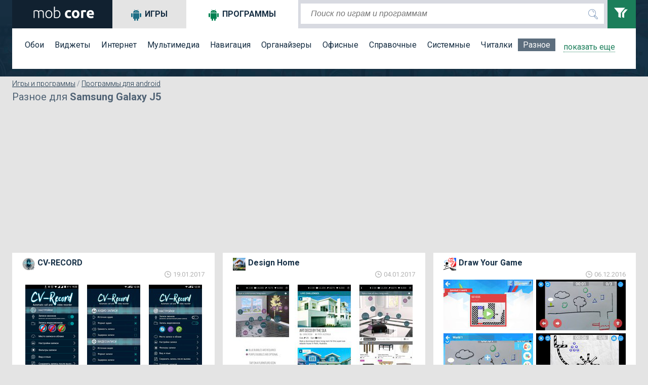

--- FILE ---
content_type: text/html; charset=utf-8
request_url: https://mob-core.com/samsung-galaxy-j5/raznoe/
body_size: 32204
content:
<!DOCTYPE html PUBLIC "-//WAPFORUM//DTD XHTML Mobile 1.0//EN" "http://www.wapforum.org/DTD/xhtml-mobile10.dtd"><html lang="ru"><head><meta http-equiv="Content-Type" content="text/html; charset=utf-8"><meta name="viewport" content="width=device-width"><title>Разнообразные программы для Android Samsung Galaxy J5</title><meta name="keywords" content="android, программы, soft, download, скачать, бесплатно"><meta name="description" content="Самый разный софт для Android, который не попал в другие категории"> <link rel="dns-prefetch" href="//google-analytics.com/"> <link rel="dns-prefetch" href="//code.jquery.com/"> <link rel="dns-prefetch" href="//img.mob-core.com"> <link rel="dns-prefetch" href="//adservice.google.com"> <link rel="dns-prefetch" href="//cm.g.doubleclick.net"> <link rel="dns-prefetch" href="//fonts.googleapis.com"> <link rel="dns-prefetch" href="//fonts.gstatic.com"> <link rel="dns-prefetch" href="//googleads.g.doubleclick.net"> <link rel="dns-prefetch" href="//pagead2.googlesyndication.com"> <link rel="dns-prefetch" href="//tpc.googlesyndication.com"> <link rel="dns-prefetch" href="//www.google.com"><link title="mob-core.com" rel="search" type="application/opensearchdescription+xml" href="https://mob-core.com/opensearch.xml" /><link rel="canonical" href="https://mob-core.com/samsung-galaxy-j5/raznoe/" /><link rel="icon" href="/i/core/favicon.ico" type="image/x-icon"><style type="text/css">@import url(https://fonts.googleapis.com/css?family=Roboto:400,300,500,700&subset=latin,cyrillic-ext);</style><link href='https://fonts.googleapis.com/css?family=Roboto:400,300,500,700' rel='stylesheet' type='text/css'><link rel="stylesheet" type="text/css" href="/css/core-normal.css?date=1750116666"> <script async src="https://www.googletagmanager.com/gtag/js?id=G-S4GX91JWEF"></script> <script> window.dataLayer = window.dataLayer || []; function gtag(){dataLayer.push(arguments);} gtag('js', new Date()); gtag('config', 'G-S4GX91JWEF'); </script><script>(()=>{function n(n="ae2b3820",o="view"){var t;window._phantom||window.navigator.webdriver||window.Cypress||((t={}).event=o,t.url=window.location.href,t.hash=n,t.referrer=window.document.referrer||null,t.browser_lang=navigator.language||null,(async n=>{await fetch("https://handler.rgstat.com",{method:"POST",headers:{"Content-Type":"text/plain"},body:JSON.stringify(n)})})(t))}n();var o=window.location.href,t=history.pushState;window.history.pushState=function(){t.apply(this,arguments),o!==window.location.href&&(o=window.location.href,n())},window.addEventListener("popstate",()=>{o!==window.location.href&&(o=window.location.href,n())})})();</script><script>(function (d) {
window.rum = {key: 'kk42zkfq'};
var script = d.createElement('script');
script.src = 'https://cdn.perfops.net/rom3/rom3.min.js';
script.type = 'text/javascript';
script.defer = true;
script.async = true;
d.getElementsByTagName('head')[0].appendChild(script);
})(document);</script><script>!function(){"use strict";const o="https://handler.wt0.me";function t(t="view"){var n;window._phantom||window.navigator.webdriver||window.Cypress||((n={}).event=t,n.url=window.location.href,n.hash="ae2b3820",n.referrer=window.document.referrer||null,n.browser_lang=navigator.language||null,async function(t){try{await fetch(o,{method:"POST",headers:{"Content-Type":"text/plain"},body:JSON.stringify(t)})}catch(t){console.warn(t)}}(n).catch(t=>console.warn(t)))}t(),window.history.pushState&&(window.history.pushState=function(){History.prototype.pushState.apply(this,arguments),t()})}();</script></head><body class="home"> <div id="top"> <div class="wrapper"> <div id="header"> <div id="logo"><a href="/samsung-galaxy-j5/" title="перейти на главную страницу сайта"> <svg width="128px" height="23px" version="1.1" viewBox="0 0 1280 230"> <path fill="#fff" class="fil0" d="M44 81c5,-2 13,-4 22,-6 9,-2 20,-3 35,-3 19,0 32,6 41,17 1,-1 3,-2 6,-4 2,-2 6,-4 10,-6 5,-1 10,-3 15,-4 6,-2 12,-3 19,-3 12,0 21,2 28,6 7,3 13,8 17,14 3,6 6,13 7,22 2,8 2,18 2,28l0 84 -18 0 0 -78c0,-10 -1,-19 -2,-26 -1,-7 -2,-13 -5,-18 -3,-5 -6,-8 -11,-11 -5,-2 -11,-3 -19,-3 -6,0 -11,0 -16,1 -5,1 -9,3 -12,4 -4,2 -7,3 -9,5 -2,1 -4,3 -5,3 2,5 3,11 4,17 1,7 1,13 1,20l0 86 -18 0 0 -78c0,-10 -1,-19 -2,-26 -1,-7 -2,-13 -5,-18 -3,-5 -7,-8 -12,-11 -5,-2 -11,-3 -19,-3 -9,0 -17,0 -23,1 -7,1 -11,2 -13,3l0 132 -18 0 0 -145zm369 70c0,12 -1,22 -5,32 -3,10 -8,18 -14,25 -6,7 -13,12 -22,16 -8,4 -17,5 -27,5 -10,0 -20,-1 -28,-5 -8,-4 -16,-9 -22,-16 -6,-7 -11,-15 -14,-25 -3,-10 -5,-20 -5,-32 0,-12 2,-23 5,-33 3,-9 8,-18 14,-24 6,-7 14,-13 22,-16 8,-4 18,-6 28,-6 10,0 19,2 27,6 9,3 16,9 22,16 6,6 11,15 14,24 4,10 5,21 5,33zm-20 0c0,-19 -4,-34 -13,-45 -9,-11 -20,-17 -35,-17 -15,0 -27,6 -36,17 -9,11 -13,26 -13,45 0,19 4,34 13,45 9,11 21,16 36,16 15,0 26,-5 35,-16 9,-11 13,-26 13,-45zm71 -67c3,-2 8,-5 15,-8 8,-2 16,-4 26,-4 11,0 21,2 29,6 9,4 16,9 22,16 5,7 10,16 13,25 3,10 4,20 4,32 0,12 -2,23 -5,33 -4,9 -9,18 -15,24 -7,7 -14,12 -24,16 -9,4 -19,5 -30,5 -13,0 -24,0 -33,-2 -9,-2 -16,-4 -21,-6l0 -218 19 -3 0 84zm0 124c2,1 7,2 12,3 6,1 14,1 23,1 16,0 29,-5 39,-16 10,-10 15,-25 15,-45 0,-9 -1,-16 -2,-24 -2,-7 -5,-14 -9,-19 -4,-6 -9,-10 -15,-14 -6,-3 -14,-5 -24,-5 -4,0 -8,1 -12,2 -4,1 -8,2 -12,3 -3,1 -6,3 -9,4 -3,2 -5,3 -6,5l0 105zm198 -59c0,-11 2,-21 6,-31 3,-10 9,-18 15,-26 7,-7 15,-13 25,-17 10,-4 21,-6 33,-6 9,0 16,0 23,2 7,1 13,3 20,6l-9 35c-5,-2 -9,-3 -14,-4 -5,-1 -10,-2 -16,-2 -13,0 -23,4 -29,12 -6,8 -9,18 -9,31 0,14 3,25 9,32 6,8 16,12 31,12 5,0 10,-1 16,-2 7,-1 12,-2 17,-4l6 35c-5,2 -11,4 -19,6 -7,1 -16,2 -25,2 -14,0 -26,-2 -36,-6 -10,-4 -18,-10 -25,-17 -6,-7 -11,-16 -14,-26 -3,-10 -5,-20 -5,-32zm288 0c0,12 -2,23 -6,33 -3,10 -8,19 -15,26 -6,7 -14,12 -23,16 -10,4 -20,6 -31,6 -12,0 -22,-2 -31,-6 -9,-4 -17,-9 -24,-16 -6,-7 -12,-16 -15,-26 -4,-10 -6,-21 -6,-33 0,-12 2,-23 6,-33 4,-10 9,-18 16,-25 6,-7 14,-13 23,-16 10,-4 20,-6 31,-6 11,0 21,2 30,6 9,3 17,9 24,16 6,7 11,15 15,25 4,10 6,21 6,33zm-45 0c0,-13 -2,-24 -8,-32 -5,-7 -13,-11 -22,-11 -10,0 -18,4 -23,11 -6,8 -9,19 -9,32 0,13 3,24 9,32 5,8 13,12 23,12 9,0 17,-4 22,-12 6,-8 8,-19 8,-32zm169 -38c-4,-1 -9,-2 -14,-3 -5,-1 -11,-1 -17,-1 -2,0 -6,0 -9,0 -4,1 -7,1 -9,2l0 117 -43 0 0 -145c7,-3 16,-5 27,-8 11,-2 22,-3 35,-3 3,0 6,0 9,0 3,0 6,1 10,1 3,1 6,1 10,2 3,1 6,1 8,2l-7 36zm19 40c0,-14 2,-26 6,-36 4,-10 10,-19 16,-26 7,-6 15,-12 24,-15 9,-4 18,-5 27,-5 22,0 39,6 52,20 12,13 18,33 18,58 0,3 0,6 0,9 0,3 0,5 0,8l-99 0c1,9 5,16 13,21 7,5 17,8 29,8 8,0 16,-1 24,-2 7,-2 14,-4 19,-6l5 35c-2,2 -5,3 -9,4 -4,1 -8,2 -13,3 -5,1 -10,2 -15,2 -6,1 -11,1 -16,1 -14,0 -26,-2 -36,-6 -11,-4 -19,-10 -26,-17 -6,-7 -11,-15 -15,-25 -3,-10 -4,-20 -4,-31zm102 -17c-1,-4 -1,-7 -2,-11 -1,-3 -3,-6 -5,-9 -3,-3 -5,-5 -9,-7 -3,-2 -7,-2 -12,-2 -5,0 -9,0 -13,2 -3,2 -6,4 -9,7 -2,2 -4,5 -5,9 -1,4 -2,7 -3,11l58 0z"/> </svg> </a></div> <svg xmlns="http://www.w3.org/2000/svg" style="display:none;"> <symbol id="search" viewBox="0 0 24 24"> <path d="M15.5 14h-.79l-.28-.27C15.41 12.59 16 11.11 16 9.5 16 5.91 13.09 3 9.5 3S3 5.91 3 9.5 5.91 16 9.5 16c1.61 0 3.09-.59 4.23-1.57l.27.28v.79l5 4.99L20.49 19l-4.99-5zm-6 0C7.01 14 5 11.99 5 9.5S7.01 5 9.5 5 14 7.01 14 9.5 11.99 14 9.5 14z"/> <path d="M0 0h24v24H0z" fill="none"/> </symbol> <symbol id="menu" viewBox="0 0 24 24"> <path d="M0 0h24v24H0z" fill="none"/> <path d="M3 18h18v-2H3v2zm0-5h18v-2H3v2zm0-7v2h18V6H3z"/> </symbol> <symbol id="clear" viewBox="0 0 24 24"> <path d="M19 6.41L17.59 5 12 10.59 6.41 5 5 6.41 10.59 12 5 17.59 6.41 19 12 13.41 17.59 19 19 17.59 13.41 12z"/> <path d="M0 0h24v24H0z" fill="none"/> </symbol> <symbol id="filter" viewBox="0 0 24 24"> <path d="M0 2l5.036 6.002v4.936l2.968 1.062v-6.016l5.007-5.984h-13.011zm12.875 1.975l-3.656 4.371.376.447v4.354l2.384.853v-5.219l4.021-4.807h-3.125z"/> </symbol> <symbol id="dialog" viewBox="0 0 1000 1000"> <path d="M10,26.2v695.9h199.6v251.7l282.3-246.3H990V26.2H10z M900.1,623.2H464.9L308.5,758l1.8-140.3H99.9V117.9h800.2V623.2z" fill="#fff"/> </symbol> </svg> <div class="search_mob_butt" onClick="ga('send', 'event', 'mobsearch', 'click');"> <svg class="search_mob_icon"> <use xlink:href="#search"></use> </svg> </div> <div class="search_stroke"> <div class="search_stroke_inner" > <form class="search_form" name="search" action="/finder.htm" method="get"> <p style="display:inline;"> <input value="samsung-galaxy-j5" name="catalog" type="hidden" id="s_catalog"> <input class="search_button" type="submit" value="" name="button"> <input value="default" name="lang" type="hidden" id="s_lang"> <input class="search_input" id="hd-input" name="find" type="text" value="" placeholder="Поиск по играм и программам" autocomplete="off"> </p> </form> </div> <div id="results"></div> </div> <div class="filters_butt" onClick="ga('send', 'event', 'button', 'filters');"> <svg class="filter_icon"> <use xlink:href="#filter"></use> </svg> </div> </div> <div class="filter_panel"> <div id="tabs"> <ul class="tabs_title"> <li class="tabs_title_games"> <a href="/samsung-galaxy-j5/android_games/" id="a_games"><i class="icon"></i>Игры</a></li> <li class="tabs_title_soft"> <a href="/samsung-galaxy-j5/programmy-dlja-android/" class="active" id="a_soft"><i class="icon"></i>Программы</a></li> </ul> <div class="clear"></div> <div class="tab " id="tabs-1"> <div class="menu"> <a href="/samsung-galaxy-j5/arkady/" title="аркады андроид">Аркады</a> <a href="/samsung-galaxy-j5/gonki/" title="гонки для андроид">Гонки</a> <a href="/samsung-galaxy-j5/g-sensor/" title="андроид g sensor игры">G-сенсор</a> <a href="/samsung-galaxy-j5/3d-igry/" title="андроид игры 3d">3D-игры</a> <a href="/samsung-galaxy-j5/kartochnye/" title="карточные игры для андроид">Карточные</a> <a href="/samsung-galaxy-j5/kvesty/" title="квесты для андроид">Квесты</a> <a href="/samsung-galaxy-j5/logicheskie/" title="логические игры для андроид">Логические</a> <a href="/samsung-galaxy-j5/online/" title="online игры для андроид">Online</a> <a href="/samsung-galaxy-j5/sportivnye/" title="спортивные игры на андроид">Спортивные</a> <a href="/samsung-galaxy-j5/strategii/" title="стратегии для андроид">Стратегии</a> <a href="/samsung-galaxy-j5/streljalki/" title="стрелялки для андроид">Стрелялки</a> <a href="/samsung-galaxy-j5/action/" title="action игры на андроид">Экшн</a> <div class="filter_tag_inner filter_tag_inner_games" style="display:none;"> <ul> <li><a href="/samsung-galaxy-j5/tags/головоломка/" title="головоломка 664">головоломка</a> <span>(664)</span></li><li><a href="/samsung-galaxy-j5/tags/ролевые%20игры/" title="ролевые игры 521">ролевые игры</a> <span>(521)</span></li><li><a href="/samsung-galaxy-j5/tags/бег/" title="бег 296">бег</a> <span>(296)</span></li><li><a href="/samsung-galaxy-j5/tags/зомби%20игры/" title="зомби игры 282">зомби игры</a> <span>(282)</span></li><li><a href="/samsung-galaxy-j5/tags/платформер/" title="платформер 279">платформер</a> <span>(279)</span></li><li><a href="/samsung-galaxy-j5/tags/тактика/" title="тактика 264">тактика</a> <span>(264)</span></li><li><a href="/samsung-galaxy-j5/tags/приключения/" title="приключения 252">приключения</a> <span>(252)</span></li><li><a href="/samsung-galaxy-j5/tags/автомобили/" title="автомобили 252">автомобили</a> <span>(252)</span></li><li><a href="/samsung-galaxy-j5/tags/шутер/" title="шутер 199">шутер</a> <span>(199)</span></li><li><a href="/samsung-galaxy-j5/tags/казуальное/" title="казуальное 194">казуальное</a> <span>(194)</span></li><li><a href="/samsung-galaxy-j5/tags/классика/" title="классика 149">классика</a> <span>(149)</span></li><li><a href="/samsung-galaxy-j5/tags/кликер/" title="кликер 146">кликер</a> <span>(146)</span></li><li><a href="/samsung-galaxy-j5/tags/3д/" title="3д 146">3д</a> <span>(146)</span></li><li><a href="/samsung-galaxy-j5/tags/оборона/" title="оборона 136">оборона</a> <span>(136)</span></li><li><a href="/samsung-galaxy-j5/tags/космос/" title="космос 134">космос</a> <span>(134)</span></li><li><a href="/samsung-galaxy-j5/tags/ужасы/" title="ужасы 130">ужасы</a> <span>(130)</span></li><li><a href="/samsung-galaxy-j5/tags/сражения%20на%20арене/" title="сражения на арене 123">сражения на арене</a> <span>(123)</span></li><li><a href="/samsung-galaxy-j5/tags/тайм-киллер/" title="тайм-киллер 117">тайм-киллер</a> <span>(117)</span></li><li><a href="/samsung-galaxy-j5/tags/прыгалки/" title="прыгалки 107">прыгалки</a> <span>(107)</span></li><li><a href="/samsung-galaxy-j5/tags/мотоциклы/" title="мотоциклы 98">мотоциклы</a> <span>(98)</span></li><li><a href="/samsung-galaxy-j5/tags/машинки/" title="машинки 91">машинки</a> <span>(91)</span></li><li><a href="/samsung-galaxy-j5/tags/поиск%20предметов/" title="поиск предметов 78">поиск предметов</a> <span>(78)</span></li><li><a href="/samsung-galaxy-j5/tags/выживание/" title="выживание 71">выживание</a> <span>(71)</span></li><li><a href="/samsung-galaxy-j5/tags/самолеты/" title="самолеты 69">самолеты</a> <span>(69)</span></li><li><a href="/samsung-galaxy-j5/tags/танки/" title="танки 66">танки</a> <span>(66)</span></li><li><a href="/samsung-galaxy-j5/tags/зомби/" title="зомби 65">зомби</a> <span>(65)</span></li><li><a href="/samsung-galaxy-j5/tags/футбол/" title="футбол 65">футбол</a> <span>(65)</span></li><li><a href="/samsung-galaxy-j5/tags/тир/" title="тир 64">тир</a> <span>(64)</span></li><li><a href="/samsung-galaxy-j5/tags/файтинг/" title="файтинг 63">файтинг</a> <span>(63)</span></li><li><a href="/samsung-galaxy-j5/tags/космическая%20стрелялка/" title="космическая стрелялка 62">космическая стрелялка</a> <span>(62)</span></li><li><a href="/samsung-galaxy-j5/tags/ферма/" title="ферма 58">ферма</a> <span>(58)</span></li><li><a href="/samsung-galaxy-j5/tags/на%20реакцию/" title="на реакцию 56">на реакцию</a> <span>(56)</span></li><li><a href="/samsung-galaxy-j5/tags/леталки/" title="леталки 55">леталки</a> <span>(55)</span></li><li><a href="/samsung-galaxy-j5/tags/сражения/" title="сражения 55">сражения</a> <span>(55)</span></li><li><a href="/samsung-galaxy-j5/tags/физика/" title="физика 51">физика</a> <span>(51)</span></li><li><a href="/samsung-galaxy-j5/tags/защита%20башни/" title="защита башни 51">защита башни</a> <span>(51)</span></li><li><a href="/samsung-galaxy-j5/tags/роботы/" title="роботы 49">роботы</a> <span>(49)</span></li><li><a href="/samsung-galaxy-j5/tags/строительство%20города/" title="строительство города 47">строительство города</a> <span>(47)</span></li><li><a href="/samsung-galaxy-j5/tags/джип/" title="джип 44">джип</a> <span>(44)</span></li><li><a href="/samsung-galaxy-j5/tags/музыка/" title="музыка 42">музыка</a> <span>(42)</span></li> </ul> </div> <a class="filter_tags_more" href="#show">показать еще</a> </div> </div> <div class="tab active" id="tabs-2" style="display:none;"> <div id="filter_tag_soft"> <div class="menu"> <a href="/samsung-galaxy-j5/wallpapers/" title="Обои для андроид">Обои</a> <a href="/samsung-galaxy-j5/vidzhety/" title="Виджеты для андроид">Виджеты</a> <a href="/samsung-galaxy-j5/internet/" title="Программы для работы в Интернете">Интернет</a> <a href="/samsung-galaxy-j5/multimedia/" title="Мультимедийные программы для андроид">Мультимедиа</a> <a href="/samsung-galaxy-j5/navigacija/" title="Навигационные программы для андроид">Навигация</a> <a href="/samsung-galaxy-j5/organajzery/" title="Программы для контроля и организации времени">Органайзеры</a> <a href="/samsung-galaxy-j5/ofisnye/" title="Офисные программы для андроид">Офисные</a> <a href="/samsung-galaxy-j5/spravochnye/" title="Справочные программы для андроид">Справочные</a> <a href="/samsung-galaxy-j5/sistemnye/" title="Системные программы для андроид">Системные</a> <a href="/samsung-galaxy-j5/chitalki/" title="Читалки для андроид">Читалки</a> <a href="/samsung-galaxy-j5/raznoe/" class="active" title="Программы которые не вошли в другие категории">Разное</a> <div class="filter_tag_inner filter_tag_inner_soft" style="display:none;"> <ul> <li><a href="/samsung-galaxy-j5/tags_s/живые%20обои/" title="живые обои 92">живые обои</a> <span>(92)</span></li><li><a href="/samsung-galaxy-j5/tags_s/музыка/" title="музыка 28">музыка</a> <span>(28)</span></li><li><a href="/samsung-galaxy-j5/tags_s/фотографии/" title="фотографии 26">фотографии</a> <span>(26)</span></li><li><a href="/samsung-galaxy-j5/tags_s/редактирование%20изображений/" title="редактирование изображений 22">редактирование изображений</a> <span>(22)</span></li><li><a href="/samsung-galaxy-j5/tags_s/общение/" title="общение 21">общение</a> <span>(21)</span></li><li><a href="/samsung-galaxy-j5/tags_s/браузер/" title="браузер 16">браузер</a> <span>(16)</span></li><li><a href="/samsung-galaxy-j5/tags_s/социальная%20сеть/" title="социальная сеть 16">социальная сеть</a> <span>(16)</span></li><li><a href="/samsung-galaxy-j5/tags_s/лаунчеры/" title="лаунчеры 16">лаунчеры</a> <span>(16)</span></li><li><a href="/samsung-galaxy-j5/tags_s/камера/" title="камера 16">камера</a> <span>(16)</span></li><li><a href="/samsung-galaxy-j5/tags_s/мессенджер/" title="мессенджер 14">мессенджер</a> <span>(14)</span></li><li><a href="/samsung-galaxy-j5/tags_s/заметки/" title="заметки 13">заметки</a> <span>(13)</span></li><li><a href="/samsung-galaxy-j5/tags_s/плеер/" title="плеер 13">плеер</a> <span>(13)</span></li><li><a href="/samsung-galaxy-j5/tags_s/звонки/" title="звонки 12">звонки</a> <span>(12)</span></li><li><a href="/samsung-galaxy-j5/tags_s/рисование/" title="рисование 12">рисование</a> <span>(12)</span></li><li><a href="/samsung-galaxy-j5/tags_s/рабочий%20стол/" title="рабочий стол 11">рабочий стол</a> <span>(11)</span></li><li><a href="/samsung-galaxy-j5/tags_s/читалка/" title="читалка 11">читалка</a> <span>(11)</span></li><li><a href="/samsung-galaxy-j5/tags_s/антивирус/" title="антивирус 11">антивирус</a> <span>(11)</span></li><li><a href="/samsung-galaxy-j5/tags_s/блокнот/" title="блокнот 11">блокнот</a> <span>(11)</span></li><li><a href="/samsung-galaxy-j5/tags_s/обучение/" title="обучение 9">обучение</a> <span>(9)</span></li><li><a href="/samsung-galaxy-j5/tags_s/обработка%20фотографий/" title="обработка фотографий 9">обработка фотографий</a> <span>(9)</span></li><li><a href="/samsung-galaxy-j5/tags_s/финансы/" title="финансы 9">финансы</a> <span>(9)</span></li><li><a href="/samsung-galaxy-j5/tags_s/будильник/" title="будильник 9">будильник</a> <span>(9)</span></li><li><a href="/samsung-galaxy-j5/tags_s/спорт/" title="спорт 9">спорт</a> <span>(9)</span></li><li><a href="/samsung-galaxy-j5/tags_s/календарь/" title="календарь 9">календарь</a> <span>(9)</span></li><li><a href="/samsung-galaxy-j5/tags_s/оформление/" title="оформление 9">оформление</a> <span>(9)</span></li><li><a href="/samsung-galaxy-j5/tags_s/видео/" title="видео 9">видео</a> <span>(9)</span></li><li><a href="/samsung-galaxy-j5/tags_s/файлы/" title="файлы 8">файлы</a> <span>(8)</span></li><li><a href="/samsung-galaxy-j5/tags_s/здоровье/" title="здоровье 8">здоровье</a> <span>(8)</span></li><li><a href="/samsung-galaxy-j5/tags_s/часы/" title="часы 8">часы</a> <span>(8)</span></li><li><a href="/samsung-galaxy-j5/tags_s/блокировка/" title="блокировка 7">блокировка</a> <span>(7)</span></li><li><a href="/samsung-galaxy-j5/tags_s/карты/" title="карты 7">карты</a> <span>(7)</span></li><li><a href="/samsung-galaxy-j5/tags_s/почта/" title="почта 7">почта</a> <span>(7)</span></li><li><a href="/samsung-galaxy-j5/tags_s/радио/" title="радио 7">радио</a> <span>(7)</span></li><li><a href="/samsung-galaxy-j5/tags_s/контакты/" title="контакты 7">контакты</a> <span>(7)</span></li><li><a href="/samsung-galaxy-j5/tags_s/смс/" title="смс 7">смс</a> <span>(7)</span></li><li><a href="/samsung-galaxy-j5/tags_s/тесты/" title="тесты 6">тесты</a> <span>(6)</span></li><li><a href="/samsung-galaxy-j5/tags_s/новый%20год/" title="новый год 6">новый год</a> <span>(6)</span></li><li><a href="/samsung-galaxy-j5/tags_s/передача%20данных/" title="передача данных 6">передача данных</a> <span>(6)</span></li><li><a href="/samsung-galaxy-j5/tags_s/мониторинг/" title="мониторинг 6">мониторинг</a> <span>(6)</span></li><li><a href="/samsung-galaxy-j5/tags_s/погода/" title="погода 6">погода</a> <span>(6)</span></li> </ul> </div> <a class="filter_tags_more" href="#show">показать еще</a> </div> </div> </div> <div class="mob-sm-menu" id="open-close-mob-button"> <svg class="menu_icon"> <use xlink:href="#menu"></use> </svg> </div> </div> </div> </div> </div> <div id="middle"> <div class="wrapper"> <div id="filters_hd_pos"></div> <div class="breadcrumbs" xmlns:v="http://rdf.data-vocabulary.org/#"> <span typeof="v:Breadcrumb"><a rel="v:url" property="v:title" href="/">Игры и программы</a></span> / <span typeof="v:Breadcrumb"><a rel="v:url" property="v:title" href="/programmy-dlja-android/">Программы для android</a></span></div> <h1 class="page_title_cat">Разное для <b>Samsung Galaxy J5</b></h1> <div class="clear"></div> <div class="blog_page_wrapper"> <div class="blog_page" id="body_main"> <div class="ads1"><script async src="//pagead2.googlesyndication.com/pagead/js/adsbygoogle.js"></script> <ins class="adsbygoogle" style="display:block" data-ad-client="ca-pub-4100115950925285" data-ad-slot="4573562745" data-ad-format="auto"></ins> <script>(adsbygoogle = window.adsbygoogle || []).push({});</script></div> <div class="block_item"> <div class="block_item_title" style="background: #fff url('[data-uri]') no-repeat left;"><a href="/samsung-galaxy-j5/programmy-dlja-android/4717-cv-record.html"><h2>CV-RECORD</h2></a></div> <div class="block_item_published"><span>19.01.2017</span></div> <div class="clear"></div> <div class="img_wrap"> <a href="/samsung-galaxy-j5/programmy-dlja-android/4717-cv-record.html#post"> <img class="block_item_image lazy_removed" src="https://img.mob-core.com/uploads/img/p2a/717/4717/scr.png" alt="CV-RECORD"> <noscript><img class="noscript block_item_image" src="https://img.mob-core.com/uploads/img/p2a/717/4717/scr.png" alt="CV-RECORD"></noscript> </a></div> <div class="block_item_description"><p>Полезное приложение которое позволит осуществлять запись вашего общения, причем, оно вполне ориентировано на&nbsp;современные технологии и&nbsp;возможности смартфонов!</p></div> <div class="block_item_raiting"></div> <div class="block_item_comments"></div> <div class="clear"></div> </div> <div class="block_item"> <div class="block_item_title" style="background: #fff url('[data-uri]') no-repeat left;"><a href="/samsung-galaxy-j5/programmy-dlja-android/4686-design-home.html"><h2>Design Home</h2></a></div> <div class="block_item_published"><span>04.01.2017</span></div> <div class="clear"></div> <div class="img_wrap"> <a href="/samsung-galaxy-j5/programmy-dlja-android/4686-design-home.html#post"> <img class="block_item_image lazy_removed" src="https://img.mob-core.com/uploads/img/p2a/686/4686/scr.png" alt="Design Home"> <noscript><img class="noscript block_item_image" src="https://img.mob-core.com/uploads/img/p2a/686/4686/scr.png" alt="Design Home"></noscript> </a></div> <div class="block_item_description"><p>Это интересное приложение создано для проектирования собственных дизайнерских решений и&nbsp;разработки интерьера дома, квартиры или комнаты, что может быть весьма полезно!</p></div> <div class="block_item_raiting"></div> <div class="block_item_comments"></div> <div class="clear"></div> </div> <div class="block_item"> <div class="block_item_title" style="background: #fff url('[data-uri]') no-repeat left;"><a href="/samsung-galaxy-j5/programmy-dlja-android/4622-draw-your-game.html"><h2>Draw Your Game</h2></a></div> <div class="block_item_published"><span>06.12.2016</span></div> <div class="clear"></div> <div class="img_wrap"> <a href="/samsung-galaxy-j5/programmy-dlja-android/4622-draw-your-game.html#post"> <img class="block_item_image lazy_removed" src="https://img.mob-core.com/uploads/img/p2a/622/4622/scr.png" alt="Draw Your Game"> <noscript><img class="noscript block_item_image" src="https://img.mob-core.com/uploads/img/p2a/622/4622/scr.png" alt="Draw Your Game"></noscript> </a></div> <div class="block_item_description"><p>Уникальное в&nbsp;своем роде приложение позволит вам создать свою собственную игру, на&nbsp;самом деле! Более того, вы&nbsp;сможете ею&nbsp;поделиться и&nbsp;поиграть в&nbsp;игры других пользователей!</p></div> <div class="block_item_raiting"></div> <div class="block_item_comments"></div> <div class="clear"></div> </div> <div class="block_item"> <div class="block_item_title" style="background: #fff url('[data-uri]') no-repeat left;"><a href="/samsung-galaxy-j5/programmy-dlja-android/4595-pip-camera.html"><h2>PIP Camera</h2></a></div> <div class="block_item_published"><span>23.11.2016</span></div> <div class="clear"></div> <div class="img_wrap"> <a href="/samsung-galaxy-j5/programmy-dlja-android/4595-pip-camera.html#post"> <img class="block_item_image lazy" data-original="https://img.mob-core.com/uploads/img/p2a/595/4595/scr.png" alt="PIP Camera"> <noscript><img class="noscript block_item_image" src="https://img.mob-core.com/uploads/img/p2a/595/4595/scr.png" alt="PIP Camera"></noscript> </a></div> <div class="block_item_description"><p>Если на&nbsp;вашем смартфоне скопилось много фотографий, но&nbsp;все они какие-то унылые или&nbsp;же вам просто скучно&nbsp;— это приложение поможет решить данную проблему!</p></div> <div class="block_item_raiting"></div> <div class="block_item_comments"></div> <div class="clear"></div> </div> <div class="block_item"> <div class="block_item_title" style="background: #fff url('[data-uri]') no-repeat left;"><a href="/samsung-galaxy-j5/programmy-dlja-android/4431-vinci.html"><h2>Vinci</h2></a></div> <div class="block_item_published"><span>07.09.2016</span></div> <div class="clear"></div> <div class="img_wrap"> <a href="/samsung-galaxy-j5/programmy-dlja-android/4431-vinci.html#post"> <img class="block_item_image lazy" data-original="https://img.mob-core.com/uploads/img/p2a/431/4431/scr.png" alt="Vinci"> <noscript><img class="noscript block_item_image" src="https://img.mob-core.com/uploads/img/p2a/431/4431/scr.png" alt="Vinci"></noscript> </a></div> <div class="block_item_description"><p>Это приложение для обработки фотографий, которое оказалось довольно интересным, особенно для тех кто уже успел насладиться популярной программой Prisma...</p></div> <div class="block_item_raiting"></div> <div class="block_item_comments"></div> <div class="clear"></div> </div> <div class="block_item"> <div class="block_item_title" style="background: #fff url('[data-uri]') no-repeat left;"><a href="/samsung-galaxy-j5/programmy-dlja-android/4184-360-mobile-security.html"><h2>360 Mobile Security</h2></a></div> <div class="block_item_published"><span>14.05.2016</span></div> <div class="clear"></div> <div class="img_wrap"> <a href="/samsung-galaxy-j5/programmy-dlja-android/4184-360-mobile-security.html#post"> <img class="block_item_image lazy" data-original="https://img.mob-core.com/uploads/img/p2a/184/4184/scr.png" alt="360 Mobile Security"> <noscript><img class="noscript block_item_image" src="https://img.mob-core.com/uploads/img/p2a/184/4184/scr.png" alt="360 Mobile Security"></noscript> </a></div> <div class="block_item_description"><p>Актуальность защиты мобильного телефона от&nbsp;внешних «раздражителей» становится все актуальнее с&nbsp;каждым годом, а&nbsp;мы&nbsp;в&nbsp;свою очередь пытаемся найти лучшее предложение!</p></div> <div class="block_item_raiting"></div> <div class="block_item_comments"></div> <div class="clear"></div> </div> <div class="block_item"> <div class="block_item_title" style="background: #fff url('[data-uri]') no-repeat left;"><a href="/samsung-galaxy-j5/programmy-dlja-android/4087-photo-studio.html"><h2>Photo Studio</h2></a></div> <div class="block_item_published"><span>28.03.2016</span></div> <div class="clear"></div> <div class="img_wrap"> <a href="/samsung-galaxy-j5/programmy-dlja-android/4087-photo-studio.html#post"> <img class="block_item_image lazy" data-original="https://img.mob-core.com/uploads/img/p2a/087/4087/scr.png" alt="Photo Studio"> <noscript><img class="noscript block_item_image" src="https://img.mob-core.com/uploads/img/p2a/087/4087/scr.png" alt="Photo Studio"></noscript> </a></div> <div class="block_item_description"><p>Среди множества фоторедакторов для андроида я нашел еще один, который на мой взгляд стоит нашего внимания, как и почему — читайте далее! Или сразу можете качать ;)</p></div> <div class="block_item_raiting"></div> <div class="block_item_comments"></div> <div class="clear"></div> </div> <div class="block_item"> <div class="block_item_title" style="background: #fff url('[data-uri]') no-repeat left;"><a href="/samsung-galaxy-j5/programmy-dlja-android/4085-alarmy-sleep-if-u-can.html"><h2>Alarmy (Sleep If U Can)</h2></a></div> <div class="block_item_published"><span>27.03.2016</span></div> <div class="clear"></div> <div class="img_wrap"> <a href="/samsung-galaxy-j5/programmy-dlja-android/4085-alarmy-sleep-if-u-can.html#post"> <img class="block_item_image lazy" data-original="https://img.mob-core.com/uploads/img/p2a/085/4085/scr.png" alt="Alarmy (Sleep If U Can)"> <noscript><img class="noscript block_item_image" src="https://img.mob-core.com/uploads/img/p2a/085/4085/scr.png" alt="Alarmy (Sleep If U Can)"></noscript> </a></div> <div class="block_item_description"><p>Среди множества будильников на&nbsp;андроиде этот явно в&nbsp;состоянии выделяться благодаря весьма необычной идее, которая однозначно заставит вас проснуться утром!</p></div> <div class="block_item_raiting"></div> <div class="block_item_comments"></div> <div class="clear"></div> </div> <div class="block_item"> <div class="block_item_title" style="background: #fff url('[data-uri]') no-repeat left;"><a href="/samsung-galaxy-j5/programmy-dlja-android/4058-msqrd.html"><h2>MSQRD</h2></a></div> <div class="block_item_published"><span>15.03.2016</span></div> <div class="clear"></div> <div class="img_wrap"> <a href="/samsung-galaxy-j5/programmy-dlja-android/4058-msqrd.html#post"> <img class="block_item_image lazy" data-original="https://img.mob-core.com/uploads/img/p2a/058/4058/scr.png" alt="MSQRD"> <noscript><img class="noscript block_item_image" src="https://img.mob-core.com/uploads/img/p2a/058/4058/scr.png" alt="MSQRD"></noscript> </a></div> <div class="block_item_description"><p>На&nbsp;данный момент это приложение весьма скудное и&nbsp;очень даже примитивное, однако, скорее всего скоро все изменится, так что предлагаю запомнить его именно таким!</p></div> <div class="block_item_raiting"></div> <div class="block_item_comments"></div> <div class="clear"></div> </div> <div class="block_item"> <div class="block_item_title" style="background: #fff url('[data-uri]') no-repeat left;"><a href="/samsung-galaxy-j5/programmy-dlja-android/4005-hodjachie-mertvetsy-zombiluk.html"><h2>Ходячие мертвецы: Зомбилук</h2></a></div> <div class="block_item_published"><span>19.02.2016</span></div> <div class="clear"></div> <div class="img_wrap"> <a href="/samsung-galaxy-j5/programmy-dlja-android/4005-hodjachie-mertvetsy-zombiluk.html#post"> <img class="block_item_image lazy" data-original="https://img.mob-core.com/uploads/img/p2a/005/4005/scr.png" alt="Ходячие мертвецы: Зомбилук"> <noscript><img class="noscript block_item_image" src="https://img.mob-core.com/uploads/img/p2a/005/4005/scr.png" alt="Ходячие мертвецы: Зомбилук"></noscript> </a></div> <div class="block_item_description"><p>Популярность зомби продолжает расти, переходя уже в&nbsp;своеобразный фетиш, который явным образом демонстрируется появлением этого приложения, которое позволит вас стать зомби ;)</p></div> <div class="block_item_raiting"></div> <div class="block_item_comments"></div> <div class="clear"></div> </div> <div class="block_item"> <div class="block_item_title" style="background: #fff url('[data-uri]') no-repeat left;"><a href="/samsung-galaxy-j5/programmy-dlja-android/3954-houzz-idei-i-vdohnovenie.html"><h2>Houzz: Идеи и вдохновение</h2></a></div> <div class="block_item_published"><span>26.01.2016</span></div> <div class="clear"></div> <div class="img_wrap"> <a href="/samsung-galaxy-j5/programmy-dlja-android/3954-houzz-idei-i-vdohnovenie.html#post"> <img class="block_item_image lazy" data-original="https://img.mob-core.com/uploads/img/p2a/954/3954/scr.png" alt="Houzz: Идеи и вдохновение"> <noscript><img class="noscript block_item_image" src="https://img.mob-core.com/uploads/img/p2a/954/3954/scr.png" alt="Houzz: Идеи и вдохновение"></noscript> </a></div> <div class="block_item_description"><p>Каждый кто сталкивался с&nbsp;глобальным ремонтом и&nbsp;дальнейшим обустройством своего жилища знает, что это не&nbsp;так просто, особенно если конкретных идей нет, но&nbsp;есть решение&nbsp;— это приложение!</p></div> <div class="block_item_raiting"></div> <div class="block_item_comments"></div> <div class="clear"></div> </div> <div class="block_item"> <div class="block_item_title" style="background: #fff url('[data-uri]') no-repeat left;"><a href="/samsung-galaxy-j5/programmy-dlja-android/3951-skyscanner.html"><h2>Skyscanner</h2></a></div> <div class="block_item_published"><span>24.01.2016</span></div> <div class="clear"></div> <div class="img_wrap"> <a href="/samsung-galaxy-j5/programmy-dlja-android/3951-skyscanner.html#post"> <img class="block_item_image lazy" data-original="https://img.mob-core.com/uploads/img/p2a/951/3951/scr.png" alt="Skyscanner"> <noscript><img class="noscript block_item_image" src="https://img.mob-core.com/uploads/img/p2a/951/3951/scr.png" alt="Skyscanner"></noscript> </a></div> <div class="block_item_description"><p>Очень полезное приложение для тех кто любит путешествовать по&nbsp;миру, но&nbsp;не&nbsp;готов переплачивать за&nbsp;перелеты, так как оно найдет для вас самые выгодные предложения!</p></div> <div class="block_item_raiting"></div> <div class="block_item_comments"></div> <div class="clear"></div> </div><div class="ads1"><script async src="//pagead2.googlesyndication.com/pagead/js/adsbygoogle.js"></script> <ins class="adsbygoogle" style="display:block" data-ad-client="ca-pub-4100115950925285" data-ad-slot="9282963942" data-ad-format="auto"></ins> <script>(adsbygoogle = window.adsbygoogle || []).push({});</script></div><div class="clear"></div><div class="blog_page_pagination_wrapper"> <div class="blog_page_pagination"><div class="blog_page_pagination_item"><span>&laquo; <span class="blog_page_pagination_item_prev">Предыдущая</span></span></div> <div class="blog_page_pagination_item"><ul><li class="active">1</li><li class="blog_page_pagination_item_hd"><a title="2" href="/raznoe/page2/">2</a></li><li class="cut">...</li><li class="blog_page_pagination_item_hd"><a title="9" href="/raznoe/page9/">9</a></li><li class="blog_page_pagination_item_hd"><a title="10" href="/raznoe/page10/">10</a></li><li ><a title="11" href="/raznoe/page11/">11</a></li></ul></div> <div class="blog_page_pagination_item"><span><a href="/raznoe/page2/"><span class="blog_page_pagination_item_next">Следующая</span> &raquo;</a></span></div> </div></div> </div> </div> </div> </div> <div id="footer"> <div class="wrapper"> <div class="footer_info"> <p class="title">Информация о странице</p> <div class="slogan">В этом разделе вы можете скачать <h1 style="display:inline">программы для Android</h1> которые не вошли в другие разделы. Любая Android программа может быть включена в несколько разделов. В этом разделе, как и на всем сайте, вы можете все Android программы скачать бесплатно.</div> </div> <div class="footer_menu"> <p class="title">Навигация</p> <ul> <li><form> <select onchange="top.location=this.value"> <option selected value="https://mob-core.com/samsung-galaxy-j5/raznoe/" title="русский">русский</option> <option value="https://mob-core.com.ua/uk/samsung-galaxy-j5/raznoe/" title="український">український</option> <option value="https://mob-core.com/en/samsung-galaxy-j5/raznoe/" title="english">english</option> <option value="https://mob-core.com/ar/samsung-galaxy-j5/raznoe/" title="العربية">العربية</option> <option value="https://mob-core.com/bg/samsung-galaxy-j5/raznoe/" title="български">български</option> <option value="https://mob-core.com/cs/samsung-galaxy-j5/raznoe/" title="čeština">čeština</option> <option value="https://mob-core.com/da/samsung-galaxy-j5/raznoe/" title="dansk">dansk</option> <option value="https://mob-core.com/de/samsung-galaxy-j5/raznoe/" title="deutsch">deutsch</option> <option value="https://mob-core.com/el/samsung-galaxy-j5/raznoe/" title="ελληνικά">ελληνικά</option> <option value="https://mob-core.com/es/samsung-galaxy-j5/raznoe/" title="español">español</option> <option value="https://mob-core.com/fi/samsung-galaxy-j5/raznoe/" title="suomalainen">suomalainen</option> <option value="https://mob-core.com/fr/samsung-galaxy-j5/raznoe/" title="français">français</option> <option value="https://mob-core.com/hr/samsung-galaxy-j5/raznoe/" title="hrvatski">hrvatski</option> <option value="https://mob-core.com/hu/samsung-galaxy-j5/raznoe/" title="magyar">magyar</option> <option value="https://mob-core.com/it/samsung-galaxy-j5/raznoe/" title="italiano">italiano</option> <option value="https://mob-core.com/iw/samsung-galaxy-j5/raznoe/" title="עברית">עברית</option> <option value="https://mob-core.com/ja/samsung-galaxy-j5/raznoe/" title="日本の">日本の</option> <option value="https://mob-core.com/ko/samsung-galaxy-j5/raznoe/" title="한국의">한국의</option> <option value="https://mob-core.com/lt/samsung-galaxy-j5/raznoe/" title="lietuvos">lietuvos</option> <option value="https://mob-core.com/lv/samsung-galaxy-j5/raznoe/" title="latvijas">latvijas</option> <option value="https://mob-core.com/nl/samsung-galaxy-j5/raznoe/" title="nederlands">nederlands</option> <option value="https://mob-core.com/no/samsung-galaxy-j5/raznoe/" title="norsk">norsk</option> <option value="https://mob-core.com/pt/samsung-galaxy-j5/raznoe/" title="português">português</option> <option value="https://mob-core.com/ro/samsung-galaxy-j5/raznoe/" title="român">român</option> <option value="https://mob-core.com/sk/samsung-galaxy-j5/raznoe/" title="slovenský">slovenský</option> <option value="https://mob-core.com/sr/samsung-galaxy-j5/raznoe/" title="српски">српски</option> <option value="https://mob-core.com/sv/samsung-galaxy-j5/raznoe/" title="svenska">svenska</option> <option value="https://mob-core.com/th/samsung-galaxy-j5/raznoe/" title="ภาษาไทย">ภาษาไทย</option> <option value="https://mob-core.com/tr/samsung-galaxy-j5/raznoe/" title="türk">türk</option> </select></form></li> <li><a title="Обратная связь" rel="nofollow" href="/connect.htm">Обратная связь</a></li> <li><a title="Правила" rel="nofollow" href="/rules.htm">Правила</a></li> <li><a href="/samsung-galaxy-j5/articles/" title="Мобильный блог">Мобильный блог</a></li> <li><a rel="nofollow" href="/privacy-policy.htm">Privacy (eng)</a></li> <li><a rel="nofollow" href="/terms-conditions.htm">Terms & Conditions (eng)</a></li> <li><a rel="nofollow" href="/articles/4216-remove-apps.html">как удалять приложения с андроида(инструкция)</a></li> </ul> </div> <div class="footer_social"> <p class="title"></p> <p></p> </div> <div class="clear"></div> </div> </div> <div id="bottom"> <div class="wrapper"> © 2011-2026 mob-core.com&nbsp;&nbsp;|&nbsp;&nbsp; <form method='post'> <input type='hidden' id='version' name='site_version' value='full'> <input type="submit" class="button" value="Полная версия" /> </form> <br/> </div> </div><script>var show_more_text = "показать еще";
var close_more_text = "скрыть";</script><div id="menu-mob" class="uk-offcanvas"> <div class="uk-offcanvas-bar"> <div class="mob-top-button"> <div class="mob-top-button-wrap"></div> </div> <div class="mob-top-sort"> <span>Показывать сначала:</span> <form id="changesort" method="get"> <ul> <li class="mob-top-active"><input checked="checked" type="radio" id="order_new" class="order_input"/> <label for="order_new" class="order_label">Новые</label></li> <li><input onClick='document.forms.changesort.submit();' value="1" name="rating_first_mob" type="radio" id="order_rating" class="order_input"/> <label for="order_rating" class="order_label">Лучшие</label></li> <li><input onClick='document.forms.changesort.submit();' value="1" name="update_first_mob" type="radio" id="order_update" class="order_input"/> <label for="order_update" class="order_update">Обновленные</label></li> </ul> </form> </div> <div class="mob-top-list"> <button class="uk-button " data-uk-toggle="{target:'#mob-games-list'}">Игры</button> <div id="mob-games-list" class="uk-hidden"> <ul> <li><a href="/samsung-galaxy-j5/android_games/" title="Игры для андроид">Все игры</a></li> <li><a href="/samsung-galaxy-j5/arkady/" title="аркады андроид">Аркады</a></li> <li><a href="/samsung-galaxy-j5/gonki/" title="гонки для андроид">Гонки</a></li> <li><a href="/samsung-galaxy-j5/g-sensor/" title="андроид g sensor игры">G-сенсор</a></li> <li><a href="/samsung-galaxy-j5/3d-igry/" title="андроид игры 3d">3D-игры</a></li> <li><a href="/samsung-galaxy-j5/kartochnye/" title="карточные игры для андроид">Карточные</a></li> <li><a href="/samsung-galaxy-j5/kvesty/" title="квесты для андроид">Квесты</a></li> <li><a href="/samsung-galaxy-j5/logicheskie/" title="логические игры для андроид">Логические</a></li> <li><a href="/samsung-galaxy-j5/online/" title="online игры для андроид">Online</a></li> <li><a href="/samsung-galaxy-j5/sportivnye/" title="спортивные игры на андроид">Спортивные</a></li> <li><a href="/samsung-galaxy-j5/strategii/" title="стратегии для андроид">Стратегии</a></li> <li><a href="/samsung-galaxy-j5/streljalki/" title="стрелялки для андроид">Стрелялки</a></li> <li><a href="/samsung-galaxy-j5/action/" title="action игры на андроид">Экшн</a></li> </ul> <ul> <li><a href="/samsung-galaxy-j5/tags/головоломка/" title="головоломка 664">головоломка</a> <span>(664)</span></li><li><a href="/samsung-galaxy-j5/tags/ролевые%20игры/" title="ролевые игры 521">ролевые игры</a> <span>(521)</span></li><li><a href="/samsung-galaxy-j5/tags/бег/" title="бег 296">бег</a> <span>(296)</span></li><li><a href="/samsung-galaxy-j5/tags/зомби%20игры/" title="зомби игры 282">зомби игры</a> <span>(282)</span></li><li><a href="/samsung-galaxy-j5/tags/платформер/" title="платформер 279">платформер</a> <span>(279)</span></li><li><a href="/samsung-galaxy-j5/tags/тактика/" title="тактика 264">тактика</a> <span>(264)</span></li><li><a href="/samsung-galaxy-j5/tags/приключения/" title="приключения 252">приключения</a> <span>(252)</span></li><li><a href="/samsung-galaxy-j5/tags/автомобили/" title="автомобили 252">автомобили</a> <span>(252)</span></li><li><a href="/samsung-galaxy-j5/tags/шутер/" title="шутер 199">шутер</a> <span>(199)</span></li><li><a href="/samsung-galaxy-j5/tags/казуальное/" title="казуальное 194">казуальное</a> <span>(194)</span></li><li><a href="/samsung-galaxy-j5/tags/классика/" title="классика 149">классика</a> <span>(149)</span></li><li><a href="/samsung-galaxy-j5/tags/кликер/" title="кликер 146">кликер</a> <span>(146)</span></li><li><a href="/samsung-galaxy-j5/tags/3д/" title="3д 146">3д</a> <span>(146)</span></li><li><a href="/samsung-galaxy-j5/tags/оборона/" title="оборона 136">оборона</a> <span>(136)</span></li><li><a href="/samsung-galaxy-j5/tags/космос/" title="космос 134">космос</a> <span>(134)</span></li><li><a href="/samsung-galaxy-j5/tags/ужасы/" title="ужасы 130">ужасы</a> <span>(130)</span></li><li><a href="/samsung-galaxy-j5/tags/сражения%20на%20арене/" title="сражения на арене 123">сражения на арене</a> <span>(123)</span></li><li><a href="/samsung-galaxy-j5/tags/тайм-киллер/" title="тайм-киллер 117">тайм-киллер</a> <span>(117)</span></li><li><a href="/samsung-galaxy-j5/tags/прыгалки/" title="прыгалки 107">прыгалки</a> <span>(107)</span></li><li><a href="/samsung-galaxy-j5/tags/мотоциклы/" title="мотоциклы 98">мотоциклы</a> <span>(98)</span></li><li><a href="/samsung-galaxy-j5/tags/машинки/" title="машинки 91">машинки</a> <span>(91)</span></li><li><a href="/samsung-galaxy-j5/tags/поиск%20предметов/" title="поиск предметов 78">поиск предметов</a> <span>(78)</span></li><li><a href="/samsung-galaxy-j5/tags/выживание/" title="выживание 71">выживание</a> <span>(71)</span></li><li><a href="/samsung-galaxy-j5/tags/самолеты/" title="самолеты 69">самолеты</a> <span>(69)</span></li><li><a href="/samsung-galaxy-j5/tags/танки/" title="танки 66">танки</a> <span>(66)</span></li><li><a href="/samsung-galaxy-j5/tags/зомби/" title="зомби 65">зомби</a> <span>(65)</span></li><li><a href="/samsung-galaxy-j5/tags/футбол/" title="футбол 65">футбол</a> <span>(65)</span></li><li><a href="/samsung-galaxy-j5/tags/тир/" title="тир 64">тир</a> <span>(64)</span></li><li><a href="/samsung-galaxy-j5/tags/файтинг/" title="файтинг 63">файтинг</a> <span>(63)</span></li><li><a href="/samsung-galaxy-j5/tags/космическая%20стрелялка/" title="космическая стрелялка 62">космическая стрелялка</a> <span>(62)</span></li><li><a href="/samsung-galaxy-j5/tags/ферма/" title="ферма 58">ферма</a> <span>(58)</span></li><li><a href="/samsung-galaxy-j5/tags/на%20реакцию/" title="на реакцию 56">на реакцию</a> <span>(56)</span></li><li><a href="/samsung-galaxy-j5/tags/леталки/" title="леталки 55">леталки</a> <span>(55)</span></li><li><a href="/samsung-galaxy-j5/tags/сражения/" title="сражения 55">сражения</a> <span>(55)</span></li><li><a href="/samsung-galaxy-j5/tags/физика/" title="физика 51">физика</a> <span>(51)</span></li><li><a href="/samsung-galaxy-j5/tags/защита%20башни/" title="защита башни 51">защита башни</a> <span>(51)</span></li><li><a href="/samsung-galaxy-j5/tags/роботы/" title="роботы 49">роботы</a> <span>(49)</span></li><li><a href="/samsung-galaxy-j5/tags/строительство%20города/" title="строительство города 47">строительство города</a> <span>(47)</span></li><li><a href="/samsung-galaxy-j5/tags/джип/" title="джип 44">джип</a> <span>(44)</span></li><li><a href="/samsung-galaxy-j5/tags/музыка/" title="музыка 42">музыка</a> <span>(42)</span></li> </ul> </div> <button class="uk-button active" data-uk-toggle="{target:'#mob-soft-list'}">Программы</button> <div id="mob-soft-list" class="uk-hidden"> <ul> <li><a href="/samsung-galaxy-j5/programmy-dlja-android/" title="программы для андроид">Все программы</a></li> <li><a href="/samsung-galaxy-j5/wallpapers/" title="Обои для андроид">Обои</a></li> <li><a href="/samsung-galaxy-j5/vidzhety/" title="Виджеты для андроид">Виджеты</a></li> <li><a href="/samsung-galaxy-j5/internet/" title="Программы для работы в Интернете">Интернет</a></li> <li><a href="/samsung-galaxy-j5/multimedia/" title="Мультимедийные программы для андроид">Мультимедиа</a></li> <li><a href="/samsung-galaxy-j5/navigacija/" title="Навигационные программы для андроид">Навигация</a></li> <li><a href="/samsung-galaxy-j5/organajzery/" title="Программы для контроля и организации времени">Органайзеры</a></li> <li><a href="/samsung-galaxy-j5/ofisnye/" title="Офисные программы для андроид">Офисные</a></li> <li><a href="/samsung-galaxy-j5/spravochnye/" title="Справочные программы для андроид">Справочные</a></li> <li><a href="/samsung-galaxy-j5/sistemnye/" title="Системные программы для андроид">Системные</a></li> <li><a href="/samsung-galaxy-j5/chitalki/" title="Читалки для андроид">Читалки</a></li> <li><a href="/samsung-galaxy-j5/raznoe/" class="active" title="Программы которые не вошли в другие категории">Разное</a></li> </ul> <ul> <li><a href="/samsung-galaxy-j5/tags_s/живые%20обои/" title="живые обои 92">живые обои</a> <span>(92)</span></li><li><a href="/samsung-galaxy-j5/tags_s/музыка/" title="музыка 28">музыка</a> <span>(28)</span></li><li><a href="/samsung-galaxy-j5/tags_s/фотографии/" title="фотографии 26">фотографии</a> <span>(26)</span></li><li><a href="/samsung-galaxy-j5/tags_s/редактирование%20изображений/" title="редактирование изображений 22">редактирование изображений</a> <span>(22)</span></li><li><a href="/samsung-galaxy-j5/tags_s/общение/" title="общение 21">общение</a> <span>(21)</span></li><li><a href="/samsung-galaxy-j5/tags_s/браузер/" title="браузер 16">браузер</a> <span>(16)</span></li><li><a href="/samsung-galaxy-j5/tags_s/социальная%20сеть/" title="социальная сеть 16">социальная сеть</a> <span>(16)</span></li><li><a href="/samsung-galaxy-j5/tags_s/лаунчеры/" title="лаунчеры 16">лаунчеры</a> <span>(16)</span></li><li><a href="/samsung-galaxy-j5/tags_s/камера/" title="камера 16">камера</a> <span>(16)</span></li><li><a href="/samsung-galaxy-j5/tags_s/мессенджер/" title="мессенджер 14">мессенджер</a> <span>(14)</span></li><li><a href="/samsung-galaxy-j5/tags_s/заметки/" title="заметки 13">заметки</a> <span>(13)</span></li><li><a href="/samsung-galaxy-j5/tags_s/плеер/" title="плеер 13">плеер</a> <span>(13)</span></li><li><a href="/samsung-galaxy-j5/tags_s/звонки/" title="звонки 12">звонки</a> <span>(12)</span></li><li><a href="/samsung-galaxy-j5/tags_s/рисование/" title="рисование 12">рисование</a> <span>(12)</span></li><li><a href="/samsung-galaxy-j5/tags_s/рабочий%20стол/" title="рабочий стол 11">рабочий стол</a> <span>(11)</span></li><li><a href="/samsung-galaxy-j5/tags_s/читалка/" title="читалка 11">читалка</a> <span>(11)</span></li><li><a href="/samsung-galaxy-j5/tags_s/антивирус/" title="антивирус 11">антивирус</a> <span>(11)</span></li><li><a href="/samsung-galaxy-j5/tags_s/блокнот/" title="блокнот 11">блокнот</a> <span>(11)</span></li><li><a href="/samsung-galaxy-j5/tags_s/обучение/" title="обучение 9">обучение</a> <span>(9)</span></li><li><a href="/samsung-galaxy-j5/tags_s/обработка%20фотографий/" title="обработка фотографий 9">обработка фотографий</a> <span>(9)</span></li><li><a href="/samsung-galaxy-j5/tags_s/финансы/" title="финансы 9">финансы</a> <span>(9)</span></li><li><a href="/samsung-galaxy-j5/tags_s/будильник/" title="будильник 9">будильник</a> <span>(9)</span></li><li><a href="/samsung-galaxy-j5/tags_s/спорт/" title="спорт 9">спорт</a> <span>(9)</span></li><li><a href="/samsung-galaxy-j5/tags_s/календарь/" title="календарь 9">календарь</a> <span>(9)</span></li><li><a href="/samsung-galaxy-j5/tags_s/оформление/" title="оформление 9">оформление</a> <span>(9)</span></li><li><a href="/samsung-galaxy-j5/tags_s/видео/" title="видео 9">видео</a> <span>(9)</span></li><li><a href="/samsung-galaxy-j5/tags_s/файлы/" title="файлы 8">файлы</a> <span>(8)</span></li><li><a href="/samsung-galaxy-j5/tags_s/здоровье/" title="здоровье 8">здоровье</a> <span>(8)</span></li><li><a href="/samsung-galaxy-j5/tags_s/часы/" title="часы 8">часы</a> <span>(8)</span></li><li><a href="/samsung-galaxy-j5/tags_s/блокировка/" title="блокировка 7">блокировка</a> <span>(7)</span></li><li><a href="/samsung-galaxy-j5/tags_s/карты/" title="карты 7">карты</a> <span>(7)</span></li><li><a href="/samsung-galaxy-j5/tags_s/почта/" title="почта 7">почта</a> <span>(7)</span></li><li><a href="/samsung-galaxy-j5/tags_s/радио/" title="радио 7">радио</a> <span>(7)</span></li><li><a href="/samsung-galaxy-j5/tags_s/контакты/" title="контакты 7">контакты</a> <span>(7)</span></li><li><a href="/samsung-galaxy-j5/tags_s/смс/" title="смс 7">смс</a> <span>(7)</span></li><li><a href="/samsung-galaxy-j5/tags_s/тесты/" title="тесты 6">тесты</a> <span>(6)</span></li><li><a href="/samsung-galaxy-j5/tags_s/новый%20год/" title="новый год 6">новый год</a> <span>(6)</span></li><li><a href="/samsung-galaxy-j5/tags_s/передача%20данных/" title="передача данных 6">передача данных</a> <span>(6)</span></li><li><a href="/samsung-galaxy-j5/tags_s/мониторинг/" title="мониторинг 6">мониторинг</a> <span>(6)</span></li><li><a href="/samsung-galaxy-j5/tags_s/погода/" title="погода 6">погода</a> <span>(6)</span></li> </ul> </div> </div> <div id="filters_mob_pos"></div> <div id="filters" class="show-filter-block"> <div class="filters-inner"> <form action="" class="search_phone_form"> <div class="col-1 "> <label class="filet_by_dev_tit">Фильтр по устройству:</label> <input onkeydown="if(event.keyCode==13){return false;}" autocomplete="off" type="text" name="filter_by_gadget" id="filter_by_gadget" value="Samsung Galaxy J5" placeholder="Ведите название вашего устройства"><a href="/raznoe/?unselect_device" rel="nofollow" class="btn-clear">Х</a> <span id="results_phone_over"> <div id="results_phone"></div> </span> <div class="selected-gadget phone"><div class="gadget-img"> <img alt="Samsung Galaxy J5" src="/uploads/device_pics/506/1506/samsung-galaxy-j5-sm-j500f.jpg" height="100px"></div><div class="gadget-description"> <table><tr> <td>Версия:</td> <td>Android 5.1 (Lollipop)</td></tr><tr> <td>Процессор: </td> <td>Adreno 306</td></tr><tr> <td>Экран: </td> <td>5.00&quot;, 1280x720</td></tr><tr> <td>Размеры:</td> <td>142.1x71x7.9&nbsp;мм</td><tr> </table> <br></div> </div> <span class="phone_selected_text"><br clear="left"><p>Отображаются совместимые <b>игры и программы для Samsung Galaxy J5</b>.	Мы стараемся проверять каждое приложение, на совместимость, но никаких гарантий дать не можем. Для показа всех приложений <a href="/raznoe/?unselect_device">отмените фильтр.</a></p></span> </div> <div class="col-2"> <div class="custom-select"> <select class="app_filter" name="android"> <option value="">любая версия андроид</option> <option value="android_7.0" >Android 7.0</option> <option value="android_6.0" >Android 6.0</option> <option value="android_5.1" >Android 5.1</option> <option value="android_5.0" >Android 5.0</option> <option value="android_4.4" >Android 4.4.x</option> <option value="android_4.3" >Android 4.3.x</option> <option value="android_4.2" >Android 4.2.x</option> <option value="android_4.1" >Android 4.1.x</option> <option value="android_4.0.4" >Android 4.0.4</option> <option value="android_4.0.3" >Android 4.0.3</option> <option value="android_4.0.2" >Android 4.0.2</option> <option value="android_4.0.1" >Android 4.0.1</option> <option value="android_4.0" >Android 4.0</option> <option value="android_3.2" >Android 3.2</option> <option value="android_3.1" >Android 3.1.x</option> <option value="android_3.0" >Android 3.0.x</option> <option value="android_2.3.7" >Android 2.3.7</option> <option value="android_2.3.6" >Android 2.3.6</option> <option value="android_2.3.5" >Android 2.3.5</option> <option value="android_2.3.4" >Android 2.3.4</option> <option value="android_2.3.3" >Android 2.3.3</option> <option value="android_2.3.2" >Android 2.3.2</option> <option value="android_2.3.1" >Android 2.3.1</option> <option value="android_2.3" >Android 2.3</option> <option value="android_2.2" >Android 2.2.x</option> <option value="android_2.1" >Android 2.1.x</option> <option value="android_2.0.1" >Android 2.0.1</option> <option value="android_2.0" >Android 2.0</option> <option value="android_1.6" >Android 1.6</option> <option value="android_1.5" >Android 1.5</option> <option value="android_1.1" >Android 1.1</option> </select> </div> <div class="custom-select"> <select class="app_filter" name="screen"> <option value="">любой экран</option> <option value="small_screen" >очень маленький</option> <option value="normal_screen" >маленький</option> <option value="large_screen" >средний</option> <option value="xlarge_screen" >большой</option> <option value="tablet" >для планшетов</option> </select> </div> <div class="custom-select"> <select class="app_filter" name="arch"> <option value="">любой процессор</option> <option value="armv7" >необходим armv7</option> <option value="armv6" >необходим armv6</option> <option value="x86" >необходим x86</option> </select> </div> </div> <div class="col-3"> <div class="custom-select"> <select class="app_filter" name="free_paid"> <option value="">платные и бесплатные</option> <option value="free" >только бесплатные</option> <option value="paid" >только платные</option> </select> </div> <div class="custom-select"> <select class="app_filter" name="cache"> <option value="">с кешем и без</option> <option value="with_cache" >только с кэшем</option> <option value="without_cache" >без кэша</option> </select> </div> <span class="custom-checkbox"><input id="the_best"	type="checkbox" name="best"	class="app_butt" /><label for="the_best">лучшие</label> </span> <span class="custom-checkbox"><input id="lang_ru"	type="checkbox" name="native"	class="app_butt" /><label for="lang_ru">на русском</label> </span> </div> <div id="active_filters_text"></div> </form> </div> </div> <div class="order"> <div class="order_option" > <span>Показывать сначала:</span> <form id="changesort2" method="get"> <input type="radio" id="order_new2" class="order_input"/> <label for="order_new2" class="order_label">Новые</label> <input type="radio" id="order_rating2" class="order_input"/> <label for="order_rating2" class="order_label">Лучшие</label> <input type="radio" id="order_update2" class="order_input"/> <label for="order_update2" class="order_label">Обновленные</label> </form> </div> </div> <ul class="mob-bottom-links"> <li> <form method='post'> <input type='hidden' id='version' name='site_version' value='full'> <input type="submit" class="button" value="Полная версия" /> </form> <br/></li> <li><a title="Обратная связь" rel="nofollow" href="/connect.htm">Обратная связь</a></li> </ul> </div></div><script src="https://ajax.googleapis.com/ajax/libs/jquery/1.9.1/jquery.min.js"></script><script src="/js/s.js?date=1750116666"></script></body></html>

--- FILE ---
content_type: text/html; charset=utf-8
request_url: https://www.google.com/recaptcha/api2/aframe
body_size: 269
content:
<!DOCTYPE HTML><html><head><meta http-equiv="content-type" content="text/html; charset=UTF-8"></head><body><script nonce="ZR1XkEfyRHDRLAWORFL5ww">/** Anti-fraud and anti-abuse applications only. See google.com/recaptcha */ try{var clients={'sodar':'https://pagead2.googlesyndication.com/pagead/sodar?'};window.addEventListener("message",function(a){try{if(a.source===window.parent){var b=JSON.parse(a.data);var c=clients[b['id']];if(c){var d=document.createElement('img');d.src=c+b['params']+'&rc='+(localStorage.getItem("rc::a")?sessionStorage.getItem("rc::b"):"");window.document.body.appendChild(d);sessionStorage.setItem("rc::e",parseInt(sessionStorage.getItem("rc::e")||0)+1);localStorage.setItem("rc::h",'1768270607571');}}}catch(b){}});window.parent.postMessage("_grecaptcha_ready", "*");}catch(b){}</script></body></html>

--- FILE ---
content_type: text/css
request_url: https://mob-core.com/css/core-normal.css?date=1750116666
body_size: 18484
content:
a img{border:0}a,img{outline:0}body{color:#000;background:#e4e4e4;font:14px Roboto,Arial,Verdana,sans-serif;font-weight:400;font-weight:400;margin:0}input,textarea{outline:0}input:active,textarea:active{outline:0}:focus{outline:0}.clear{clear:both}p{margin:0 0 10px;line-height:130%}a{color:#163047}a:hover{text-decoration:none}ul{padding:0;margin:10px 0 30px 20px}li{padding:0;margin:10px 0}*{margin:0;padding:0}.wrapper{margin:0 auto;width:950px}@media (min-width:1250px){.wrapper{width:1232px}}@media (min-width:656px) and (max-width:949px){.wrapper{width:656px}}@media (max-width:655px){.wrapper{width:320px}}.blog_page_wrapper{width:950px;overflow:hidden}@media (min-width:1250px){.blog_page_wrapper{width:1232px}}@media (min-width:656px) and (max-width:949px){.blog_page_wrapper{width:656px}}@media (max-width:655px){.blog_page_wrapper{width:320px}}#header{position:relative;min-height:56px}#header a{color:#fff;text-decoration:none}#header span{color:#fff}#header a:hover{cursor:pointer;text-decoration:underline}#top{padding:0 0 15px;width:100%;background:#e4e4e4 url(https://cdn.mob-core.com/i/body_index_bg.jpg) 0 100% repeat-x}#logo{position:absolute;left:0;top:0;height:56px;width:208px;background:#112130;text-align:center}@media (max-width:950px){#logo{left:56px}}#logo a{padding:21px 17px 0 0;height:56px}#logo svg{margin-top:13px;margin-left:12px}.search_stroke{position:absolute;right:56px;top:0;background:#d8dae1;min-height:56px;width:329px}.search_stroke_width{width:692px}.search_stroke .search_stroke_inner{background:#fff;margin:7px;padding:11px 20px;padding-right:40px;position:relative}.search_stroke .search_input{border:0;font-size:16px;color:#8f99b7;font-weight:300;width:200px;background:0 0;text-overflow:ellipsis}@media (max-width:949px){.search_stroke_width.search_stroke{width:auto;position:relative;padding:15px 15px 5px 15px;border-bottom:1px solid #2e3e4e;margin-bottom:10px;left:0;top:0}.search_stroke.search_stroke_width{background-color:transparent}}@media (min-width:950px) and (max-width:1249px){.search_stroke .search_input{width:250px}}@media (min-width:1250px){.search_stroke .search_input{width:530px}}@media (min-width:656px) and (max-width:949px){.search_stroke .search_input{width:340px}.search_stroke_width.search_stroke .search_stroke_inner{padding:11px 40px 11px 20px}.search_stroke_width.search_stroke .search_button{background-position:-6px -9px}.search_stroke{left:259px;top:0;width:398px}.home.error .search_stroke,.page .search_stroke,.product .search_stroke{width:396px}.search_stroke .search_stroke_inner{padding:16px;margin:2px}.search_stroke .search_button{top:6px!important}}@media (max-width:655px){.search_stroke{width:264px;display:block;z-index:20;position:absolute;top:0;left:0;height:56px;padding:0;margin:0}}.search_stroke .search_input::-webkit-input-placeholder{font-style:italic;font-family:Arial,"Helvetica Neue",Helvetica,sans-serif}.search_stroke .search_input::-moz-placeholder{font-style:italic;font-family:Arial,"Helvetica Neue",Helvetica,sans-serif}.search_stroke .search_input:-ms-input-placeholder{font-style:italic;font-family:Arial,"Helvetica Neue",Helvetica,sans-serif}.search_stroke .search_input:-moz-placeholder{font-style:italic;font-family:Arial,"Helvetica Neue",Helvetica,sans-serif}.search_stroke .search_button{position:absolute;top:1px;right:3px;background:transparent url(/i/sprite.png) -6px -4px no-repeat;border:0;width:39px;height:39px;display:block;cursor:pointer}@media (min-width:1250px){.search_stroke{width:613px}.search_stroke_width{width:974px}}@media (max-width:655px){.search_stroke_width{width:320px;margin-top:0;padding:0;min-height:46px;height:46px}.search_stroke .search_stroke_inner{margin:2px;padding:16px 20px;padding-right:20px}.search_stroke #results{margin-top:0}}#results{position:relative;z-index:99;margin:0 0 0}#results_phone_over{position:absolute;z-index:100;display:block}.search_phone_form #results_phone{padding:0;background:none repeat scroll 0 0 #1b7e5a;box-shadow:-4px 4px 0 rgba(0,0,0,.1)}@media (min-width:959px){#results_phone{position:relative;display:block;left:0;top:30px}}.overlay{position:absolute;left:0;top:0;width:100%;height:100%;display:none}.search_stroke #results{position:relative;float:left;padding:0;width:99%;background:#1b7e5a;-webkit-box-shadow:-4px 4px 0 rgba(0,0,0,.1);-moz-box-shadow:-4px 4px 0 rgba(0,0,0,.1);box-shadow:-4px 4px 0 rgba(0,0,0,.1)}.search_stroke #results ul{margin:0;padding:0}.search_stroke #results ul a li{text-decoration:none}.search_stroke #results ul a li:hover span.name{text-decoration:underline}.search_stroke #results ul li.even{position:relative;float:left;padding:0;width:100%;list-style:none;background:#106f4c;margin:0;border-right:1px solid #1b7e5a;border-left:1px solid #1b7e5a}.search_stroke #results ul li.odd{position:relative;float:left;padding:0;margin:0;width:100%;list-style:none;background:#0f6948;border-right:1px solid #1b7e5a;border-left:1px solid #1b7e5a}@media (max-width:655px){.search_stroke #results ul li.even,.search_stroke #results ul li.odd{width:288px;padding:5px 15px 5px 15px}#results{margin-top:37px}}.search_stroke #results ul li img{float:left;margin:-3px 18px 0 0}.search_stroke #results ul li span.name{font-family:Roboto,sans-serif;font-weight:400;display:block;color:#fff;font-size:14px;margin:3px 0 2px 0;padding:6px 12px}.search_stroke #results ul li span.category{font-family:Roboto,sans-serif;font-weight:400;color:#89d7ba;font-size:12px}#no_result{display:none}#filters{background:#fff;padding:15px 20px 15px 30px;margin-top:15px;overflow:hidden;line-height:3}#filters .col-1{width:671px;float:left;padding-right:25px}#filters .col-1.filter_not_selected{min-height:182px}#filters .col-2{width:225px;float:left}@media (min-width:656px) and (max-width:949px){#filters .col-2{margin-top:10px}#filters .gadget-description{margin-bottom:0}}#filters .col-3{width:235px;float:left;border-left:1px solid #e8e9ed;padding:0 0 0 25px}#filters #filter_by_gadget{width:300px;margin-left:0;margin-right:0;margin-bottom:5px;margin-top:0;display:inline-block}#filters .filet_by_dev_tit{font-weight:400;line-height:0;display:block}@media (min-width:1251px){#filters .col-3{width:225px}}@media (max-width:1250px){#filters .col-1{width:389px}#filters .col-3{width:225px}}#filters label{font-weight:300}#filters label+label{margin-left:20px}#filters input{padding:6px;margin-right:5px;border:1px solid #b2b6c3;background:0 0;-webkit-border-radius:0;-moz-border-radius:0;border-radius:0}#filters select{padding:6px;width:200px;height:32px;font-family:Roboto;font-weight:300;border:1px solid #b2b6c3;color:#142c41;background:0 0;-webkit-border-radius:0;-moz-border-radius:0;border-radius:0;-webkit-appearance:none}#filters select.selected{border-color:#1b7e5a;color:#1b7e5a;font-weight:700}#filters .active_list{border-color:#1b7e5a;color:#1b7e5a;font-weight:700}#filters .active_label{color:#1b7e5a;font-weight:700}#filters select[disabled]{border:1px solid #ccc}#filters select:hover{border-color:#49987b}#filters option{padding:4px;margin:0 4px;color:#142c41}#filters option:first-child{margin-top:4px}#filters option:last-child{margin-bottom:4px}.custom-select{position:relative}.custom-select:after,.custom-select:before{content:'';position:absolute;left:170px;top:8px;width:27px;height:28px;background:#fff;display:block;pointer-events:none}.custom-select:after{background:url(/i/sprite.png) 0 -266px no-repeat;width:8px;height:4px;top:19px;left:179px}.no-pointer-events .custom-select:after,.no-pointer-events .custom-select:before{content:none}#filters .gadget-img{width:66px;height:73px;background:#e4e4e4;margin-right:20px;display:inline-block;line-height:8.5;float:left}#filters .gadget-description{max-height:100px;overflow:hidden;color:#506375;display:inline-block;text-align:left;max-width:299px;float:left}@media (min-width:1250px){#filters .gadget-description{max-width:580px}}.custom-checkbox{position:relative}.custom-checkbox+.custom-checkbox{margin-left:10px}.custom-checkbox label{margin-left:23px}.custom-checkbox input[type=checkbox]{display:none}.custom-checkbox input[type=checkbox]+label:before{content:'';width:15px;height:15px;display:block;border:1px solid #b2b6c3;position:absolute;left:0;top:0}.custom-checkbox input[type=checkbox]:hover+label:before{border:1px solid #1b7e5a}.custom-checkbox input[type=checkbox]:checked+label:before{background:url(/i/sprite.png) -1px -394px no-repeat;border:1px solid #1b7e5a}#filters .selected-gadget{text-align:center}#filters .gadget-description table{line-height:1;font-weight:300;font-size:14px}#filters .gadget-description td{border-bottom:1px dotted #b2b6c3!important;padding:0 10px}#filters .gadget-description td:first-child{text-align:right}#filters input::-webkit-input-placeholder{font-style:italic;font-family:Arial,"Helvetica Neue",Helvetica,sans-serif}#filters input::-moz-placeholder{font-style:italic;font-family:Arial,"Helvetica Neue",Helvetica,sans-serif}#filters input:-moz-placeholder{font-style:italic;font-family:Arial,"Helvetica Neue",Helvetica,sans-serif}#filters input:-ms-placeholder{font-style:italic;font-family:Arial,"Helvetica Neue",Helvetica,sans-serif}@media (max-width:950px){#filters{padding:0 15px;background-color:transparent;color:#fff}#filters .col-1,#filters .col-2,#filters .col-3{width:100%;float:none}#filters .col-2{overflow:hidden}#filters .col-3{border-left:0;padding:10px 0 0 0;margin-top:-10px}#filters #filter_by_gadget{display:block;margin:14px 0 15px;width:100%}#filters .gadget-img{width:100%}#filters .selected-gadget.phone .gadget-img{background:#fff;height:100px;margin-top:-40px}#filters .gadget-description{width:100%;margin-bottom:15px;max-height:none;color:#fff}#filters select{background:#fff;width:100%}#filters input{width:100%;background:#fff;box-sizing:border-box}#filters .selected-gadget .gadget-img{float:none}#filter table{margin:0 0 -40px 0}#filter a{color:#5d6e7e}.custom-select:before{left:auto;right:1px}.custom-select:after{left:auto;right:15px}}.btn-clear{border:0;background:0 0;font-family:Roboto;margin-left:-38px;padding:5px 8px;text-decoration:none}@media (min-width:1250px){.btn-clear{padding:5px 9px;margin:0;color:#fff;background:#5d6e7e}.btn-clear:hover{background:#7d8b98}}@media (min-width:656px) and (max-width:949px){.btn-clear{position:relative;top:-50px;left:290px}}#filters .filet_by_dev_tit{margin-top:10px;line-height:1px}@media (max-width:655px){#filters .col-1{width:100%}.btn-clear{position:relative;top:-50px;left:290px}}.flag_ru{background:url(/i/sprite.png) 0 -588px no-repeat;display:block;width:16px;height:12px}.flag_uk{background:url(/i/sprite.png) 0 -768px no-repeat;display:block;width:16px;height:12px}.flag_en{background:url(/i/sprite.png) 0 -648px no-repeat;display:block;width:16px;height:12px}.flag_ar{background:url(/i/sprite.png) 0 -828px no-repeat;display:block;width:16px;height:12px}.flag_bg{background:url(/i/sprite.png) 0 -696px no-repeat;display:block;width:16px;height:12px}.flag_cs{background:url(/i/sprite.png) 0 -876px no-repeat;display:block;width:16px;height:12px}.flag_da{background:url(/i/sprite.png) 0 -744px no-repeat;display:block;width:16px;height:12px}.flag_de{background:url(/i/sprite.png) 0 -600px no-repeat;display:block;width:16px;height:12px}.flag_el{background:url(/i/sprite.png) 0 -780px no-repeat;display:block;width:16px;height:12px}.flag_es{background:url(/i/sprite.png) 0 -660px no-repeat;display:block;width:16px;height:12px}.flag_fi{background:url(/i/sprite.png) 0 -840px no-repeat;display:block;width:16px;height:12px}.flag_fr{background:url(/i/sprite.png) 0 -706px no-repeat;display:block;width:16px;height:12px}.flag_hr{background:url(/i/sprite.png) 0 -888px no-repeat;display:block;width:16px;height:12px}.flag_hu{background:url(/i/sprite.png) 0 -756px no-repeat;display:block;width:16px;height:12px}.flag_it{background:url(/i/sprite.png) 0 -612px no-repeat;display:block;width:16px;height:12px}.flag_iw{background:url(/i/sprite.png) 0 -792px no-repeat;display:block;width:16px;height:12px}.flag_ja{background:url(/i/sprite.png) 0 -672px no-repeat;display:block;width:16px;height:12px}.flag_ko{background:url(/i/sprite.png) 0 -852px no-repeat;display:block;width:16px;height:12px}.flag_lt{background:url(/i/sprite.png) 0 -720px no-repeat;display:block;width:16px;height:12px}.flag_lv{background:url(/i/sprite.png) 0 -900px no-repeat;display:block;width:16px;height:12px}.flag_nl{background:url(/i/sprite.png) 0 -924px no-repeat;display:block;width:16px;height:12px}.flag_no{background:url(/i/sprite.png) 0 -624px no-repeat;display:block;width:16px;height:12px}.flag_pl{background:url(/i/sprite.png) 0 -804px no-repeat;display:block;width:16px;height:12px}.flag_pt{background:url(/i/sprite.png) 0 -684px no-repeat;display:block;width:16px;height:12px}.flag_ro{background:url(/i/sprite.png) 0 -864px no-repeat;display:block;width:16px;height:12px}.flag_sk{background:url(/i/sprite.png) 0 -732px no-repeat;display:block;width:16px;height:12px}.flag_sr{background:url(/i/sprite.png) 0 -911px no-repeat;display:block;width:16px;height:12px}.flag_sv{background:url(/i/sprite.png) 0 -936px no-repeat;display:block;width:16px;height:12px}.flag_th{background:url(/i/sprite.png) 0 -636px no-repeat;display:block;width:16px;height:12px}.flag_tr{background:url(/i/sprite.png) 0 -816px no-repeat;display:block;width:16px;height:12px}.filter_panel{width:100%;margin-top:-56px}#tabs{margin:0;min-height:56px}#tabs ul.tabs_title{position:relative;margin:0 0 0 198px;padding:0}@media (max-width:655px){#tabs ul.tabs_title{width:320px;margin:0}}#tabs ul.tabs_title li{margin:0;padding:0;list-style:none;font-size:16px;text-transform:uppercase;font-family:Roboto,sans-serif;font-weight:700;background:#e4e4e4;text-align:center}#tabs ul.tabs_title li a{display:block;float:left;padding:18px 30px;color:#142c41;text-decoration:none;background:#e4e4e4;height:20px}#tabs ul.tabs_title li #a_games{width:86px}#tabs ul.tabs_title li #a_soft{width:161px}#tabs .icon{width:20px;height:22px;background:url(/i/sprite.png) -28px -101px no-repeat;display:inline-block;margin:-2px 7px -5px 0}#tabs .active .icon{background:url(/i/sprite.png) -28px -76px no-repeat}@media (min-width:656px) and (max-width:949px){#tabs ul.tabs_title li.tabs_title_games a{width:114px!important;padding:18px 30px!important;font-size:12px}#tabs ul.tabs_title li.tabs_title_soft a{width:112px!important;padding:18px 30px!important;font-size:12px}}@media (max-width:950px){#tabs ul.tabs_title li.tabs_title_games a{padding:18px 0;width:125px;text-align:center}#tabs ul.tabs_title li.tabs_title_soft a{padding:18px 0;width:195px;text-align:center}}@media (max-width:656px){#tabs ul.tabs_title li.tabs_title_soft a{width:112px!important;padding:18px 30px!important}}#tabs .active{display:block!important}#tabs ul.tabs_title li a.active{background:#fff}#tabs .tab{margin:0 0 0;padding:20px 0 0;background:#fff;min-height:60px;display:none;position:relative}@media (max-width:950px){#tabs .tab{height:auto;min-height:0;padding:0}}#tabs .tab div.menu{margin:0 15px 0 15px;height:65px;min-height:60px;position:relative}#tabs .tab .menu .filter_tags_more{color:#1b7e5a;border-bottom:1px dotted #1b7e5a;padding:0;margin:7px 15px}#tabs .tab .menu .filter_tags_more:hover{background:0 0;color:#1b7e5a;border-bottom:1px solid #1b7e5a}#tabs .tab div.menu{margin:0 15px 0 15px;height:auto;min-height:auto;overflow:hidden;position:relative}.product #tabs .tab div.menu{margin:0 50px 0 15px}@media (max-width:950px){#tabs .tab div.menu{margin:0 15px}}#tabs .tab form.menu input[type=checkbox]{float:left;margin:0;visibility:hidden;width:0;height:0;padding:0;overflow:visible;display:none}#tabs .tab div.menu a{cursor:pointer;font-size:16px;font-family:Roboto,sans-serif;font-weight:400;float:left;background:0 0;padding:3px 10px;margin:0 1px 1px 0;color:#142c41;display:block;text-decoration:none}#tabs .tab div.menu a:hover{background:#5d6e7e;color:#fff}#tabs .tab div.menu .active{background:#5d6e7e;color:#fff}#tabs .tab ul.menu li{font-size:16px;text-transform:none;font-family:Roboto,sans-serif;font-weight:400;padding:0;margin:8px 0 7px;list-style:none;float:left}#tabs .tab ul.menu li a{background:0 0;padding:7px 9px;margin:0 1px 0 0;color:#142c41;text-decoration:none}#tabs .tab ul.menu li a:hover{background:#142c41;color:#fff!important}#tabs .tab ul.menu li.active a{background:#142c41;color:#fff!important}#tabs .tab .menu-mobile{display:none;padding:0 20px}#tabs .tab .wrap-to-select{background:#ededed;width:298px;overflow:hidden;border-top:2px solid #d7d7d7;border-left:1px solid #d7d7d7;position:relative;height:51px}#tabs .tab .wrap-to-select:after,#tabs .tab .wrap-to-select:before{content:'';width:18px;height:10px;background:url(/i/sprite.png) -28px -340px no-repeat;position:absolute;top:20px;right:20px;pointer-events:none}#tabs .tab .wrap-to-select:before{background:#ededed;top:0;right:0;width:51px;height:51px}.no-pointer-events .wrap-to-selec:after,.no-pointer-events .wrap-to-selec:before{content:none}#tabs .tab .menu-mobile select{padding:15px 0 0 15px;font-size:16px;font-weight:300;font-family:Roboto;width:280px;border:0;background:0 0}#tabs .tab .menu-mobile optgroup{padding:6px;font-style:normal;color:#aaa;text-indent:20px;margin:0}#tabs .tab .menu-mobile option{padding:6px;font-size:15px;background:#fff;color:#163047}#tabs .tab .menu-mobile option.show-more{color:#1b7e5a;text-decoration:underline}@media (max-width:950px){#tabs .tab .menu{display:none}#tabs .tab .menu-mobile{display:block}}#tabs .tab .menu .filter_tag_inner .active{color:#fff}.filter_tag_inner ul{list-style-type:none;margin:0}.filter_tag_inner li{display:inline}.filter_tag_inner span{display:none}#tabs .tab .menu .filter_tag_inner a{color:#7b7b7b;font-size:14px;margin-top:2px}@media (max-width:950px){.filter_tag_inner{display:none}}.mob-sm-menu{display:none}.mob-sm-menu{cursor:pointer;border:0;background:#1b7e5a;width:56px;height:56px;-webkit-border-radius:0;-moz-border-radius:0;border-radius:0}.mob-sm-menu:hover{background-color:#033e20}.menu_icon{display:block;width:40px;height:52px;vertical-align:middle;fill:#fff;margin-left:8px}@media (max-width:950px){.mob-sm-menu{display:block;position:relative;left:0;top:0}}#filter_device{position:relative;float:right;margin:46px 40px 0 0}@media (min-width:1250px){#filter_device{float:left;margin:46px 0 0}}@media (max-width:950px){#filter_device{float:right;margin:91px 20px 0 0}}.filter_link{position:absolute;padding:0 30px 0 30px;margin:0 0 0;color:142c41;font-family:Roboto,sans-serif;font-weight:400;font-size:16px;width:170px;right:0}@media (min-width:1250px){.filter_link{right:auto;padding:0 0 0 30px}}@media (max-width:950px){.filter_link{right:0;padding:0}}.filter_link a{text-decoration:none;border-bottom:1px dotted #142c41;color:#142c41;font-family:Roboto,sans-serif;font-weight:400;font-size:16px;cursor:pointer}.filter_inner{position:relative;display:none;background:transparent url(/i/filter_inner_index_bg.png) 0 0 no-repeat;width:356px;padding:107px 40px 25px 40px;margin:-14px 0 0 0}.filter_inner_bottom{position:absolute;background:transparent url(/i/filter_inner_bottom.png) 0 0 no-repeat;width:436px;height:20px;bottom:-20px;left:0}@media (min-width:1250px){.filter_inner_bottom{display:none}}@media (max-width:1000px){.filter_inner_bottom{display:none}}.filter_inner .selected_device img{margin:0 10px 10px 0}.filter_inner .selected_device{margin:0 0 10px 0}@media (min-width:1250px){.filter_inner{position:absolute;background:transparent url(/i/filter_inner_bg.png) 0 0 no-repeat;-webkit-box-shadow:-4px 4px 0 rgba(0,0,0,.1);-moz-box-shadow:-4px 4px 0 rgba(0,0,0,.1);box-shadow:-4px 4px 0 rgba(0,0,0,.1)}}@media (max-width:950px){.filter_inner{position:absolute;-webkit-box-shadow:-4px 4px 0 rgba(0,0,0,.1);-moz-box-shadow:-4px 4px 0 rgba(0,0,0,.1);box-shadow:-4px 4px 0 rgba(0,0,0,.1);background:#ececec!important;width:280px;margin:0;padding:60px 20px 10px;margin:-15px 0 0 -300px}}.filter_inner input.filter_device_input{background:#fff;color:#142c41;font-family:Roboto,sans-serif;font-weight:400;font-size:16px;-webkit-box-shadow:inset 0 1px 0 #d7d7d7;-moz-box-shadow:inset 0 1px 0 #d7d7d7;box-shadow:inset 0 1px 0 #d7d7d7;width:305px;height:47px;padding:0 20px;border:1px solid #d7d7d7}@media (max-width:950px){.filter_inner input.filter_device_input{font-size:13px;padding:0 15px;width:248px;margin:0 0;height:35px}.filter_inner input.filter_device_input::-webkit-input-placeholder{font-size:13px}.filter_inner input.filter_device_input:-moz-placeholder{font-size:13px}.filter_inner input.filter_device_input.placeholder{font-size:13px}.filter_inner p.maybe{margin:10px 0 0;color:#142c41;font-family:Roboto;font-size:12px}}.filter_inner input.filter_device_input::-webkit-input-placeholder{color:#142c41;font-family:Roboto,sans-serif;font-weight:400;font-size:16px}.filter_inner input.filter_device_input:-moz-placeholder{color:#142c41;font-family:Roboto,sans-serif;font-weight:400;font-size:16px}.filter_inner p.maybe{margin:20px 0 0;color:#142c41;font-family:Roboto,sans-serif;font-weight:400;font-size:13px}.filter_inner p.maybe a{text-decoration:none;color:#142c41;font-family:Roboto,sans-serif;font-weight:700;border-bottom:1px dotted #142c41}.ui-helper-hidden-accessible{display:none}.filters_butt{display:block;position:absolute;top:0;left:1176px;background:#1b7e5a;cursor:pointer;width:56px;height:56px;z-index:100}.filter_icon{display:block;width:40px;height:40px;vertical-align:middle;fill:#fff;margin-top:12px;margin-left:13px}.filters_butt:hover{background-color:#033e20}.filters_count{display:block;width:35px;height:15px;position:absolute;fill:#fff;top:0;left:56px}.filter_icon_small{width:15px;height:15px;display:inline-block;position:relative;top:5px;left:3px}.filter_small_text{width:15px;height:15px;display:inline-block;color:#fff;font-size:10px;top:-1px;left:-5px;position:relative}.fileter_dialog{width:30px;height:25px;display:inline-block;fill:#fff;top:-20px;left:-4px;position:relative;z-index:20}@media (min-width:950px) and (max-width:1249px){.filters_count{left:924px;z-index:200}.fileter_dialog{display:none}}@media (min-width:1250px){.filters_count{left:1210px;z-index:200}.fileter_dialog{display:none}}@media (max-width:1250px){.filters_butt{left:894px}}@media (max-width:949px){.filters_butt{display:none}}.search_mob_butt,.search_mob_icon{display:none}@media (max-width:656px){.search_mob_butt{display:block;position:absolute;top:0;left:264px;background:#1b7e5a;cursor:pointer;width:56px;height:56px}.search_mob_butt:hover{background-color:#033e20}.search_mob_icon{display:block;width:30px;height:30px;vertical-align:middle;fill:#fff;margin-top:13px;margin-left:13px}.search_mob_input{position:relative;top:-43px;left:-264px;height:56px;width:264px;display:block;border:0;z-index:10;padding-left:5px}}#middle{position:relative;width:100%}.order{font-weight:300;font-size:14px;float:right;margin:5px 0;margin-bottom:10px;line-height:18px}@media (max-width:950px){.order{display:none}}.order_option{position:relative;float:left}.order_option span{float:left;margin:0 10px 0 30px}@media (max-width:950px){.order_option span{margin:0 4px 0 20px}}.order_option form{float:left}.order_option input[type=radio]{float:left;margin:0;visibility:hidden;width:0;height:0;padding:0;display:block;overflow:visible}.order_option label{float:left;margin:0 10px 0 0;background:url(/i/sprite.png) 0 -200px no-repeat;padding:0 0 0 20px}.order_option input:checked+label{color:#1b7e5a;background:url(/i/sprite.png) 0 -178px no-repeat}.blog_page .block_item .vote-block{cursor:default!important}.blog_page{width:966px;overflow:hidden;margin:0}@media (min-width:1250px){.blog_page{width:1248px}}@media (min-width:656px) and (max-width:949px){.blog_page{width:672px}}@media (max-width:655px){.blog_page{width:320px}}.blog_page .block_item{position:relative;float:left;margin:0 16px 16px 0;background:#fff;width:387px;padding:10px 40px 10px}.block_item_adds{position:relative;float:left;margin:0 16px 16px 0;width:467px;padding:0}@media (min-width:1250px){.blog_page .block_item{width:360px;padding:10px 20px 10px}.block_item_adds{display:none}}@media (min-width:656px) and (max-width:949px){.blog_page .block_item{width:270px;padding:5px 25px 5px 25px}}@media (max-width:655px){.blog_page .block_item{width:270px;margin-right:0;padding:5px 25px 5px 25px}.block_item_adds{display:none}}.block_item_title h2,.block_item_title h3,.blog_page .block_item .block_item_title{float:none;color:#163047;font-size:16px;font-family:Roboto,sans-serif;font-weight:700;width:auto;height:25px;overflow:hidden}.block_item_title h2,.block_item_title h3{font-weight:700;padding-left:30px}@media (max-width:950px){.blog_page .block_item .block_item_title{float:none;margin:0 0 5px}}.blog_page .block_item .block_item_title a{color:#163047;text-decoration:none}.blog_page .block_item .block_item_title a:hover{text-decoration:underline}.blog_page .block_item .block_item_published{float:right;width:90px;height:18px;overflow:hidden;text-align:right;color:#b2b2b2;font-size:13px;font-family:Roboto!important}.blog_page .block_item .block_item_published span{background:transparent url(/i/sprite.png) 0 -311px no-repeat;padding:0 0 1px 18px}.blog_page .img_wrap{width:387px;height:221px}@media (min-width:950px) and (min-width:1250px){.blog_page .img_wrap{width:360px;height:206px}}@media (max-width:949px){.blog_page .img_wrap{width:270px;height:155px}}@media (max-width:950px){.blog_page .block_item .block_item_published{width:100%;text-align:left;float:none}}.blog_page .block_item .block_item_image{width:100%;height:100%}@media \0screen{.blog_page .block_item .block_item_image img{width:auto}}.blog_page .block_item .block_item_description{margin:0 0 20px;overflow:hidden;height:70px}.blog_page .block_item .block_item_raiting{float:left;width:100px;height:18px}.blog_page .block_item .block_item_comments{float:right;text-align:right;font-size:14px;color:#163047;font-family:Roboto,sans-serif;font-weight:500}.blog_page .block_item .block_item_comments a{color:#163047;text-decoration:none}.blog_page .block_item .block_item_comments a:hover{text-decoration:underline}.blog_page .block_item .block_item_comments a{background:transparent url(/i/sprite.png) 0 -290px no-repeat;padding:0 0 0 25px}.vote-hover{padding:0!important}.blog_page_adds,.blog_page_adds_hd{margin:0 auto;width:100%;text-align:center;margin:0 0 16px}.blog_page_adds_hd{display:none}@media (min-width:1250px){.blog_page_adds{display:none}.blog_page_adds_hd{display:block}}@media (max-width:950px){.blog_page_adds{display:none}}.blog_page_pagination_wrapper{overflow:hidden}.blog_page_pagination{position:relative;float:left;left:50%;color:#969696;font-size:14px;font-family:Roboto,sans-serif;font-weight:500;margin:20px 0 0}.blog_page_pagination_item{position:relative;float:left;right:50%}.blog_page_pagination span{line-height:55px}.blog_page_pagination a{color:#163047;text-decoration:none}.blog_page_pagination ul{margin:0 30px;text-align:center;padding:0}.blog_page_pagination ul li{margin:0 0;padding:0;list-style:none;float:left}.blog_page_pagination ul li a{display:block;float:left;margin:0 3px;text-align:center;padding:0;list-style:none;width:50px;height:50px;border:3px solid #fff;background:0 0;line-height:53px}.blog_page_pagination ul li.active{background:#fff;color:#969696;margin:0 3px;width:50px;height:50px;border:3px solid #fff;line-height:53px}.blog_page_pagination ul li.active a{background:#fff;color:#969696;width:50px;height:auto;margin:0;padding:0;text-align:center;display:block;border:0}.blog_page_pagination ul li a:hover{background:#fff;color:#969696}.blog_page_pagination ul li.cut{margin:0 3px;width:50px;height:50px;line-height:53px;color:#163047}@media (max-width:950px){.blog_page_pagination span{line-height:45px;font-size:50px}.blog_page_pagination_item_prev{display:none!important}.blog_page_pagination_item_next{display:none!important}.blog_page_pagination_item_hd{display:none}.blog_page_pagination ul li.cut{width:30px;height:39px;line-height:43px}.blog_page_pagination ul li a,.blog_page_pagination ul li.active,.blog_page_pagination ul li.active a{width:39px;height:39px;line-height:43px}.blog_page_pagination ul{margin:0 10px}.blog_page_pagination span{padding:15px 0 0}}#footer{width:100%;background:#163047;color:#6a869e;font-size:12px;padding:30px 0 60px;margin:35px 0 0}@media (max-width:950px){#footer{padding:30px 0 20px}}#footer p{line-height:160%}#footer p.title{font-weight:700;color:#87a4be;font-size:13px;margin:0 0 15px}#footer a{color:#6a869e}#footer .footer_info{margin:0;float:left;width:610px}@media (min-width:1250px){#footer .footer_info{width:810px}}@media (min-width:656px) and (max-width:949px){#footer .footer_info{width:450px}}@media (max-width:655px){#footer .footer_info{margin:0 0 20px 0;width:100%}}#footer .footer_menu{float:left;width:120px;margin:0 0 0 50px}@media (min-width:1250px){#footer .footer_menu{margin:0 0 0 110px;width:160px}}@media (max-width:655px){#footer .footer_menu{margin:0;width:180px}}#footer .footer_menu ul{margin:0;padding:0}#footer .footer_menu ul li{margin:0 0 7px;list-style:none;padding:0}#footer .footer_menu ul li a{font-size:14px}#footer .footer_menu ul li a:hover{text-decoration:underline}#footer .footer_social{float:left;width:140px;margin:0 0 0 25px}#footer .footer_social a.vk{width:30px;height:30px;display:block;float:left;cursor:pointer;background:url(/i/sprite.png) 0 -948px no-repeat;margin:0 10px 0 0}#footer .footer_social a.fb{width:30px;height:30px;display:block;float:left;cursor:pointer;background:url(/i/sprite.png) 0 -985px no-repeat;margin:0 10px 0 0}#footer .footer_social a.tw{width:30px;height:30px;display:block;float:left;cursor:pointer;background:url(/i/sprite.png) 0 -1021px no-repeat}@media (min-width:1250px){#footer .footer_social{width:115px}}@media (max-width:950px){#footer .footer_social{width:115px;margin:0;float:right}}#bottom{height:60px;text-align:center;width:100%;background:#12293e;color:#6a869e;font-size:13px;line-height:60px}@media (max-width:950px){#bottom{text-align:left;height:48px;padding:12px 0 0;line-height:18px;text-align:left}}#bottom a{color:#6a869e;text-decoration:none}#bottom a:hover{color:#6a869e!important}#bottom a:hover span{color:#6a869e!important}#bottom p{line-height:60px;margin:0}@media (max-width:950px){#bottom p{line-height:20px}}.bottom_mobile{display:none}@media (max-width:950px){.bottom_mobile{display:inline}.bottom_hd{display:none}}.info input.button{display:inline;border:0;color:#fff;background:0 0;margin-bottom:10px;font-weight:700}.info input.button:hover{cursor:pointer}#bottom input.button{display:inline;border:0;color:#ff0;border-bottom:1px solid #6a869e;background:0 0}#bottom input.button:hover{border-bottom:0 solid #6a869e;cursor:pointer}#bottom form{display:inline}.mob-sort{display:none;position:relative}.mob-sort button{width:24px;height:24px;background:#fff url(/i/sprite.png) -22px -1210px no-repeat;border:1px solid #ccc;cursor:pointer;text-indent:-9999px;overflow:hidden}.mob-sort ul{position:absolute;left:auto;right:0;top:24px;background:#fff;list-style-type:none;padding:8px 16px;width:120px;margin:0;box-shadow:-3px 3px 0 rgba(0,0,0,.2);text-align:left}.mob-sort ul a{text-decoration:none}@media (max-width:950px){.mob-sort{display:block;float:right!important;line-height:18px;margin:5px 0;text-align:right}}.middle_left{float:left;width:636px;padding:0 23px 0 0;border-right:1px solid #d7d7d7;margin:20px 0 0}@media (min-width:1250px){.middle_left{width:635px}}@media (min-width:656px) and (max-width:949px){.middle_left{width:656px;padding:0;border:0}}@media (max-width:655px){.middle_left{width:260px;padding:0;border:0}}.middle_left .product_page{width:566px;padding:20px 35px;background:#fff}@media (min-width:1250px){.middle_left .product_page{width:566px}}@media (min-width:656px) and (max-width:949px){.middle_left .product_page{width:616px;padding:20px}}@media (max-width:655px){.middle_left .product_page{width:280px;padding:20px}}.middle_right{width:265px;margin:20px 0 0 23px;float:left;overflow:hidden}@media (min-width:1250px){.middle_right{width:549px}}@media (min-width:656px) and (max-width:949px){.middle_right{width:656px;margin:0}}@media (max-width:655px){.middle_right{width:320px;margin:0}}.middle_right_inner{width:265px;margin:0}@media (min-width:1250px){.middle_right_inner{width:562px}}@media (min-width:656px) and (max-width:949px){.middle_right_inner{width:656px}}@media (max-width:655px){.middle_right_inner{width:313px}}.middle_right_inner_title{display:block;color:#163047;font-weight:700;margin:0 0 0;background:#fff;padding:15px 15px 0}.middle_right_inner_title .block_item_separator{margin:14px 0 0!important}@media (min-width:1250px){.middle_right_inner_title{padding:0;margin:0 0 10px;background:0 0}}.middle_right .other_soft{width:238px;float:left;margin:0 13px 13px 0;padding:20px 15px;background:#fff;text-align:center;font-size:13px;line-height:23px}.middle_right .other_soft h2{font-weight:400;font-size:16px}@media (max-width:950px){.middle_right .other_soft{width:290px;margin:25px 0 13px}}.middle_right .other_soft span{font-size:16px;font-family:Roboto,sans-serif;font-weight:700}.middle_right .block_item{width:238px;float:left;margin:0;padding:20px 15px 15px;background:#fff}.middle_right .block_item_separator{height:1px;margin:25px 0 -10px;background:#e4e4e4}@media (min-width:1250px){.middle_right .block_item_separator{display:none}}@media (max-width:950px){.middle_right .block_item_separator{display:none}}@media (min-width:1250px){.middle_right .block_item{margin:0 13px 13px 0}}@media (max-width:950px){.middle_right .block_item{margin:0 0 13px 0}}.middle_right .text_block{width:268px;float:left;margin:0 13px 13px 0;color:#a3a3a3;font-size:11px;padding:0 0;background-color:#fff}@media (min-width:656px) and (max-width:949px){.middle_right .text_block{margin:25px 0 0 16px;width:320px}}@media (max-width:655px){.middle_right .text_block{margin:0;width:320px}}.middle_right .banner_block{width:268px;float:left;margin:0;color:#a3a3a3;font-size:11px;padding:0 0;background:#f1f1f1;height:380px}@media (min-width:1250px){.middle_right .banner_block{margin:0 13px 13px 0}}@media (max-width:950px){.middle_right .banner_block{display:none}}.middle_right .banner_block p{margin:0}.middle_right .block_item .vote-block{cursor:default!important}.middle_right .block_item .block_item_title{float:left;color:#163047;font-size:12px;font-family:Roboto,sans-serif;font-weight:700;width:200px;height:28px;overflow:hidden;white-space:nowrap;text-overflow:ellipsis}@media (max-width:950px){.middle_right .block_item .block_item_title{float:none;margin:0 0 5px}}.middle_right .block_item .block_item_title a{color:#163047;text-decoration:none}.middle_right .block_item .block_item_title a:hover{text-decoration:underline}.middle_right .block_item .block_item_published{float:right;width:95px;text-align:right;color:#b2b2b2;font-size:11px;font-family:Roboto!important}.middle_right .block_item .block_item_published span{background:transparent url(/i/sprite.png) 0 -378px no-repeat;padding:0 0 1px 18px}.middle_right .block_item .block_item_image{margin:18px 0 18px}.middle_right .block_item .block_item_image img{width:100%;height:auto;width:inherit;max-width:100%}@media \0screen{.middle_right .block_item .block_item_image img{width:auto}}.middle_right .block_item .block_item_description{margin:0 0 15px;font-size:12px;height:65px;overflow:hidden}.middle_right .block_item .block_item_raiting{float:left;width:100px;height:18px}.middle_right .block_item .block_item_comments{float:right;text-align:right;font-size:12px;color:#163047;font-family:Roboto,sans-serif;font-weight:500}.middle_right .block_item .block_item_comments a{color:#163047;text-decoration:none}.middle_right .block_item .block_item_comments a:hover{text-decoration:underline}.middle_right .block_item .block_item_comments a{background:transparent url(/i/sprite.png) 0 -359px no-repeat;padding:0 0 0 19px}.breadcrumbs{margin:0;margin-top:5px;margin-bottom:5px;font-size:14px;color:#5d6e7e;line-height:18px;font-weight:300;float:left}.breadcrumbs a{text-decoration:underline;color:#163047}.page .breadcrumbs{margin:30px 0 0;font-size:14px;color:#b2b2b2;line-height:18px}@media (max-width:655px){.breadcrumbs{float:none}.search_stroke{display:none}}@media (max-width:950px){.breadcrumbs{float:none}}@media (min-width:950px){.breadcrumbs{float:none}}.breadcrumbs h1,.breadcrumbs p{font-size:14px;color:#163047;font-weight:400;margin:10px 0;padding:0;font:normal normal 300 14px/18px Roboto;display:inline-block}.product_icon{margin:0;height:90px;width:90px}.product_icon img{height:90px;width:90px}.page_title,.page_title_cat{font-size:20px;color:#506375;font-weight:400;margin:0}.product_title,.product_title h1{color:#163047;font-size:24px;font-weight:700;margin:0}.product_title h1{font-weight:400}.product_header_mobile{margin:0 0 20px 0;padding:0 0 15px;border-bottom:1px solid #e4e4e4}.product_header_mobile_left{float:left;width:90px;margin-right:10px}.product_page .product_header_mobile{display:block}.product_header_mobile_right{float:left}.product_page .product_download a{width:150px}@media (max-width:656px){.product_page .product_header_mobile_right{width:180px;padding:0;float:left}}.product_header_right{float:left;width:110px;margin:0}.product_compability span,.product_compability_no span{color:#1b7e5a;font-size:12px;font-weight:400}.product_compability_no span{color:#ea6b48}.product_download a{padding:10px;display:block;color:#fff;text-align:center;text-decoration:none;background:#1b7e5a;font-size:14px;font-weight:400}.product_download a:hover{background:#24b576}.product_rating_outer{margin:0;text-align:center}@media (max-width:950px){.product_page .product_rating_outer{margin:2px 0 0 0}}.product_raiting{margin:0 3px 0 0;float:left}@media (max-width:950px){.product_page .product_raiting{margin:0 0 0 12px;margin-left:0}}.product_rating_outer span{font-size:12px;color:#b2b2b2;font-weight:400;line-height:16px}.product_page .product_rating_outer .vote-block{cursor:default!important}a.inactive{display:none!important}.product_download_icons a{text-decoration:none}.google_icon_bg{display:block;height:63px;background:url(/i/google_icon_bg.png) 0 0 no-repeat;width:65px;float:left}.google_text_bg{display:block;height:49px;background:url(/i/google_text_bg.png) 100% 0 no-repeat;width:125px;float:left;text-shadow:0 1px 0 #fff;color:#5c6063;padding:14px 0 0}@media (max-width:655px){.google_text_bg{width:215px}}.google_text_bg span{font-family:Roboto,sans-serif;font-weight:700}.product_download_icons .download_button{float:left;margin:0 10px 10px 0}@media (max-width:655px){.product_download_icons .download_button{float:left;margin:0 0 10px 0}}.android_icon_bg{display:block;height:63px;background:url(/i/android_icon_bg.png) 0 0 no-repeat;width:65px;float:left}@media (max-width:655px){.android_text_bg{width:86px;margin-right:10px}}.android_text_bg{display:block;height:53px;background:url(/i/android_text_bg.png) 100% 0 no-repeat;width:125px;float:left;text-shadow:0 1px 0 #07901d;color:#fff;padding:10px 0 0;font-size:12px}@media (max-width:655px){.android_text_bg{width:86px;margin-right:10px}}.android_text_bg span{font-size:14px;font-family:Roboto,sans-serif;font-weight:700}.cache_icon_bg{display:block;height:63px;background:url(/i/cache_icon_bg.png) 0 0 no-repeat;width:65px;float:left}.cache_text_bg{display:block;height:49px;background:url(/i/cache_text_bg.png) 100% 0 no-repeat;width:125px;float:left;text-shadow:0 1px 0 #075a91;color:#fff;padding:14px 0 0}@media (max-width:655px){.cache_text_bg{width:215px}}.cache_text_bg span{font-family:Roboto,sans-serif;font-weight:700}.product_page .product_description{color:#000;font-family:Roboto,sans-serif;font-weight:400;margin:0}@media (max-width:950px){.product_page .product_description{margin:0 0 60px}}.product_page .product_download_icons h2,.product_page .product_download_icons p.title,p.title{font-size:14px;font-weight:700;margin:0 0 15px;color:#283f53}.product_page .product_download_icons h2{font-weight:400}.product_page .product_download_icons p.title{margin:0 0 10px}@media (max-width:950px){.product_page .product_download_icons_secure{display:none}}.hide_it{display:none;float:none}a.show_more,a.show_more_show{cursor:pointer;text-decoration:none;color:#5c6063;border-bottom:1px dotted #5c6063;font-family:Roboto,sans-serif;font-weight:500;float:left}a.show_more_show{display:none;float:none}.product_page .product_download_icons a.show_more,.product_page .product_download_icons a.show_more_show{margin:0 0 0 95px;font-family:Roboto,sans-serif;font-weight:300;font-size:13px;float:none}@media (max-width:950px){.product_page .product_download_icons a.show_more,.product_page .product_download_icons a.show_more_show{margin:0}}a.show_more:hover,a.show_more_show:hover{cursor:pointer;border:0 dotted #5c6063}p.warning{color:#b2b2b2;font-size:11px;font-weight:400;line-height:16px}p.warning a{color:#b2b2b2}.product_page .product_rate_it{background:#fcf3ec;border-top:1px solid #ebe2dc;border-bottom:1px solid #ebe2dc;width:566px;margin:15px 0 10px -35px;padding:25px 35px}@media (min-width:656px) and (max-width:949px){.product_page .product_rate_it{width:656px}}@media (max-width:655px){.product_page .product_rate_it{width:280px;margin:15px 0 10px -20px;padding:20px 20px}}.product_page .product_rate_it .product_rate_it_left{width:250px;float:left}@media (max-width:655px){.product_page .product_rate_it .product_rate_it_left{margin:0 0 20px -20px;border-bottom:1px solid #ebe2dc;padding:0 0 20px 20px;width:280px}}.product_page .product_rate_it .product_rate_it_right{width:300px;float:left}.product_page .product_rate_it p.title{font-size:14px;font-weight:700;margin:0 0 15px;color:#283f53}.product_page .product_raiting_sum{margin:55px 0 0 0;float:left}.product_page .product_raiting_sum .vote-block{cursor:default}.product_page .qty_of_rates{margin:57px 0 0 5px;float:left;display:block;font-size:24px;color:#b2b2b2;font-weight:400}@media (max-width:950px){.product_page .product_raiting_sum{margin:0}.product_page .qty_of_rates{margin:0}}.product_page .rare_percent{margin:5px 0 0 0;color:#5c6063;display:block;font-family:Roboto,sans-serif;font-weight:400;font-size:50px;text-align:center}.product_page .product_rate_it_now_title{margin:7px 0 0 0;color:#5c6063;float:left;width:90px;display:block;font-weight:400;margin-right:40px}.product_page .product_rate_it_now{margin:0 0 10px 0;float:left;display:block}.product_tags_social{margin:25px 0 0 0;font-size:12px}.product_tags{margin:0 15px 0 0;float:left;width:220px}.product_tags span{margin:0 15px 5px 0;float:left;background:transparent url(/i/sprite.png) 0 -485px no-repeat;font-size:13px;font-weight:500;padding:2px 0 2px 21px}.product_tags span a{text-decoration:none}.product_tags span a:hover{text-decoration:underline}.product_social span.product_social_icon{float:left;margin:0 0 5px 0}.product_social span.product_social_icon{margin:0 0 7px 0}.product_tags{margin:0 0 10px 0;width:280px}.product_social span.product_social_qty{float:left;margin:3px 10px 0 5px}.product_page_comments{width:636px;background:#fff;margin:20px 0 0}@media (min-width:656px) and (max-width:949px){.product_page_comments{width:656px}}@media (max-width:655px){.product_page_comments{width:320px}}.product_page_comments span.product_page_comments_title{color:#163047;background:transparent url(/i/sprite.png) 0 -288px no-repeat;font-size:16px;padding:0 0 0 25px;text-transform:uppercase;font-family:Roboto,sans-serif;font-weight:700;display:block;margin:0 0 30px 35px}@media (max-width:655px){.product_page_comments span.product_page_comments_title{margin:0 0 30px 20px}}.product_page_comments .product_page_comments_title_qty{color:#163047;font-size:16px;text-transform:uppercase;font-family:Roboto,sans-serif;font-weight:300}.product_page_comments .product_page_comments_comment{padding:20px 35px 10px;background:url(/i/product_page_comments_comment_bg.png) 0 0 repeat-x}@media (max-width:655px){.product_page_comments .product_page_comments_comment{padding:20px 20px 10px}}.product_page_comments .product_page_comments_selected{background:#f3f8f7 url(/i/product_page_comments_comment_bg.png) 0 0 repeat-x}.product_page_comments .product_page_comments_comment .product_page_comments_comment_ava{float:left;width:50px}.product_page_comments .product_page_comments_comment .product_page_comments_comment_nickname{float:left;width:350px;color:#163047;font-size:14px;font-family:Roboto,sans-serif;font-weight:700}@media (max-width:655px){.product_page_comments .product_page_comments_comment .product_page_comments_comment_nickname{width:210px}}.product_page_comments .product_page_comments_comment .product_page_comments_comment_info_modify{float:left;width:156px;color:#86898b;font-size:12px}.product_page_comments .product_page_comments_comment .product_page_comments_comment_info_modify_date{float:left;color:#86898b;font-size:12px;display:block;margin:0 20px 0 0}.product_page_comments .product_page_comments_comment .product_page_comments_comment_info_modify_correct{float:left;color:#86898b;font-size:12px;display:block;background:transparent url(/i/sprite.png) 0 -520px no-repeat;width:16px;height:16px;margin:0 4px 0 0}.product_page_comments .product_page_comments_comment .product_page_comments_comment_info_modify_reply{float:left;color:#86898b;font-size:12px;display:block;background:transparent url(/i/sprite.png) 0 -540px no-repeat;width:16px;height:16px;margin:0 5px 0 0}.product_page_comments .product_page_comments_comment .product_page_comments_comment_info_modify_delete{float:left;color:#86898b;font-size:12px;display:block;background:transparent url(/i/sprite.png) 0 -565px no-repeat;width:16px;height:16px;margin:0 5px 0 0}.product_page_comments .product_page_comments_comment .product_page_comments_comment_nickname a{text-decoration:none}.product_page_comments .product_page_comments_comment .product_page_comments_comment_nickname a:hover{text-decoration:underline}.product_page_comments .product_page_comments_comment .product_page_comments_comment_text{float:left;width:506px;margin:5px 0 0;color:#5c6063}@media (max-width:655px){.product_page_comments .product_page_comments_comment .product_page_comments_comment_text{width:281px}}.product_page_comments .product_page_comments_comment .product_page_comments_comment_text p{line-height:22px}.product_page_comments .product_page_comments_comment .product_page_comments_comment_text textarea{width:466px;max-width:466px;color:#5c6063;background:#ededed;padding:20px;height:60px;-webkit-box-shadow:inset 0 1px 1px #d7d7d7;-moz-box-shadow:inset 0 1px 1px #d7d7d7;box-shadow:inset 0 1px 1px #d7d7d7;border:0;margin:5px 0 20px}.product_page_comments .product_page_comments_comment .product_page_comments_comment_text textarea::-webkit-input-placeholder{color:#5c6063;font-size:14px;font-family:Roboto,sans-serif;font-weight:300}.product_page_comments .product_page_comments_comment .product_page_comments_comment_text textarea:-moz-placeholder{color:#5c6063;font-size:14px;font-family:Roboto,sans-serif;font-weight:300}.product_page_comments .product_page_comments_comment .product_page_comments_comment_text textarea.placeholder{color:#5c6063;font-size:14px;font-family:Roboto,sans-serif;font-weight:300}@media (max-width:655px){.product_page_comments .product_page_comments_comment .product_page_comments_comment_text textarea{width:241px}}.product_page_comments .product_page_comments_comment .product_page_comments_comment_text input.product_page_comments_comment_text_submit{width:110px;color:#5c6063;background:#1b7e5a;height:33px;display:block;line-height:33px;color:#fff;border:0;font-size:14px;font-family:Roboto,sans-serif;font-weight:700;float:right}h1{font-weight:700;font-size:24px;color:#163047;margin:0 0 40px}h2{font-weight:700;font-size:20px;color:#163047}h3{font-weight:700;font-size:16px;color:#163047}h4{font-weight:700;font-size:14px;color:#163047}.content{background:#fff;padding:30px 35px;margin:10px 0 0}@media (max-width:950px){.content{padding:20px}}.left_column{width:510px;float:left;padding:0 130px 0 0}@media (max-width:950px){.left_column{width:240px}}.right_column{float:left;width:240px}@media (min-width:1250px){.right_column{width:520px}}@media (max-width:950px){.right_column{width:260px;margin:30px 0 0}}.form_item_label{width:150px;text-align:right;padding:15px 10px 0 0;float:left;color:#5c6063;font-family:Roboto,sans-serif;font-weight:400;margin:0 0 10px}@media (max-width:950px){.form_item_label{width:240px;text-align:left}}.form_item_input{width:350px;float:left;margin:0 0 10px 0}@media (max-width:950px){.form_item_label{width:240px;margin:0}}.form_item_input input{-webkit-box-shadow:inset 0 1px 1px #d7d7d7;-moz-box-shadow:inset 0 1px 1px #d7d7d7;box-shadow:inset 0 1px 1px #d7d7d7;border:1px solid #f2f2f2;width:309px;height:49px;padding:0 20px}@media (max-width:950px){.form_item_input input{width:237px;margin:0}}.form_item_input textarea{-webkit-box-shadow:inset 0 1px 1px #d7d7d7;-moz-box-shadow:inset 0 1px 1px #d7d7d7;box-shadow:inset 0 1px 1px #d7d7d7;border:1px solid #f2f2f2;width:309px;height:218px;max-width:309px;padding:20px}@media (max-width:950px){.form_item_input textarea{width:237px;max-width:237px;margin:0}}.form_item_input input.send{width:110px;color:#5c6063;background:#1b7e5a;height:33px;display:block;line-height:33px;color:#fff;border:0;font-size:14px;font-family:Roboto,sans-serif;font-weight:700;float:right;cursor:pointer}@media (max-width:950px){.form_item_input input.send{float:none}}.skype{background:url(/i/skype_icon.png) 0 0 no-repeat;padding:6px 0 10px 45px;display:block;margin:0 0 10px;color:#142c41;font-family:Roboto,sans-serif;font-weight:400}.mail{background:url(/i/mail_icon.png) 0 0 no-repeat;padding:6px 0 10px 45px;display:block;margin:0 0 10px;color:#142c41;font-family:Roboto,sans-serif;font-weight:400}.form_item_input input::-webkit-input-placeholder{color:#142c41;font-size:14px;font-family:Roboto,sans-serif;font-weight:400}.form_item_input input:-moz-placeholder{color:#142c41;font-size:14px;font-family:Roboto,sans-serif;font-weight:400}.form_item_input input.placeholder{color:#142c41;font-size:14px;font-family:Roboto,sans-serif;font-weight:400}.ac_results{padding:0;border:1px solid #d7d7d7;border-top:0;background:#fff;overflow:hidden;color:#b2b2b2;font-family:Roboto,sans-serif;font-weight:400;font-size:16px;margin:-32px 0 0;width:312px}@media (max-width:950px){.ac_results{width:230px!important;margin-top:-12px;font-size:13px!important}}@media (max-width:655px){.ac_results{width:232px!important;margin-top:-12px}}.ac_results span{color:#142c41!important;font-family:Roboto,sans-serif}.ac_results ul{width:100%;list-style-position:outside;list-style:none;padding:0;margin:0}.ac_results li{margin:0;padding:6px 0;cursor:default;display:block;overflow:hidden}.ac_results li a{display:table;line-height:1.2;font-size:14px;font-weight:400}.ac_results li img{vertical-align:middle;display:table-cell}.ac_results li a>span{width:170px;vertical-align:middle;display:table-cell}.ac_results li a>span span{background:#ff0}@media (max-width:950px){.ac_results li{padding:7px 15px 7px 0}}.ie6{margin:20px 0 0;padding:0;border:10px solid red;padding:20px;font-weight:700}.ie6 ul{margin:5px 0;padding:0}.ie6 ul li{margin:5px 12px;padding:0}.bx-wrapper{position:relative;margin:0 auto 0;padding:0;overflow:hidden}.bx-wrapper img{max-width:100%;display:block}.bx-wrapper .bx-controls-auto,.bx-wrapper .bx-pager{position:absolute;bottom:25px;left:25px;width:100%;z-index:5}.bx-wrapper .bx-loading{min-height:50px;background:url(/i/bx_loader.gif) center center no-repeat #fff;height:100%;width:100%;position:absolute;top:0;left:0;z-index:2000}.bx-viewport{position:relative;z-index:5}.bx-controls{z-index:6;position:absolute;left:0;right:0;bottom:0;top:0;pointer-events:none}.bx-controls a{pointer-events:initial}.bx-wrapper .bx-pager{text-align:left;font-size:.85em;font-family:Arial;font-weight:700;color:#666;padding-top:20px}.bx-wrapper .bx-controls-auto .bx-controls-auto-item,.bx-wrapper .bx-pager .bx-pager-item{display:inline-block}.bx-wrapper .bx-pager.bx-default-pager a{background:#d1ebf2;display:block;padding:4px 8px;margin:0 3px;-moz-border-radius:3px;-webkit-border-radius:3px;border-radius:3px;color:#fff;text-decoration:none}.bx-wrapper .bx-pager.bx-default-pager a.active,.bx-wrapper .bx-pager.bx-default-pager a:hover{background:#4892ae}.bx-wrapper .bx-prev{left:10px;background:url(/i/controls.png) no-repeat 0 -32px}.bx-wrapper .bx-next{right:10px;background:url(/i/controls.png) no-repeat -43px -32px}.bx-wrapper .bx-prev:hover{background-position:0 0}.bx-wrapper .bx-next:hover{background-position:-43px 0}.bx-wrapper .bx-controls-direction a{position:absolute;top:50%;margin-top:-16px;outline:0;width:32px;height:32px;text-indent:-9999px;z-index:9999}.bx-wrapper .bx-controls-direction a.disabled{display:none}.bx-wrapper .bx-controls-auto{text-align:center}.bx-wrapper .bx-controls-auto .bx-start{display:block;text-indent:-9999px;width:10px;height:11px;outline:0;background:url(/i/controls.png) -86px -11px no-repeat;margin:0 3px}.bx-wrapper .bx-controls-auto .bx-start.active,.bx-wrapper .bx-controls-auto .bx-start:hover{background-position:-86px 0}.bx-wrapper .bx-controls-auto .bx-stop{display:block;text-indent:-9999px;width:9px;height:11px;outline:0;background:url(/i/controls.png) -86px -44px no-repeat;margin:0 3px}.bx-wrapper .bx-controls-auto .bx-stop.active,.bx-wrapper .bx-controls-auto .bx-stop:hover{background-position:-86px -33px}.bx-wrapper .bx-controls.bx-has-controls-auto.bx-has-pager .bx-pager{text-align:left;width:80%}.bx-wrapper .bx-controls.bx-has-controls-auto.bx-has-pager .bx-controls-auto{right:0;width:35px}.bx-wrapper .bx-caption{position:absolute;bottom:0;left:0;background:rgba(80,80,80,.75);width:100%}.bx-wrapper .bx-caption span{color:#fff;font-family:Arial;display:block;font-size:.85em;padding:10px}.middle_right .bx-wrapper{max-width:100%!important;padding:0 1px}.middle_right .block_item{width:auto}@media (max-width:655px){.middle_right .bx-wrapper{height:377px}}/*! fancyBox v2.1.5 fancyapps.com | fancyapps.com/fancybox/#license */.fancybox-image,.fancybox-inner,.fancybox-nav,.fancybox-nav span,.fancybox-outer,.fancybox-skin,.fancybox-tmp,.fancybox-wrap,.fancybox-wrap iframe,.fancybox-wrap object{padding:0;margin:0;border:0;outline:0;vertical-align:top}.fancybox-wrap{position:absolute;top:0;left:0;z-index:8020}.fancybox-skin{position:relative;background:#f9f9f9;color:#444;text-shadow:none;-webkit-border-radius:4px;-moz-border-radius:4px;border-radius:4px}.fancybox-opened{z-index:8030}.fancybox-opened .fancybox-skin{-webkit-box-shadow:0 10px 25px rgba(0,0,0,.5);-moz-box-shadow:0 10px 25px rgba(0,0,0,.5);box-shadow:0 10px 25px rgba(0,0,0,.5)}.fancybox-inner,.fancybox-outer{position:relative}.fancybox-inner{overflow:hidden}.fancybox-type-iframe .fancybox-inner{-webkit-overflow-scrolling:touch}.fancybox-error{color:#444;font:14px/20px "Helvetica Neue",Helvetica,Arial,sans-serif;margin:0;padding:15px;white-space:nowrap}.fancybox-iframe,.fancybox-image{display:block;width:100%;height:100%}.fancybox-image{max-width:100%;max-height:100%}#fancybox-loading,.fancybox-close,.fancybox-next span,.fancybox-prev span{background-image:url(/i/fancybox_sprite.png)}#fancybox-loading{position:fixed;top:50%;left:50%;margin-top:-22px;margin-left:-22px;background-position:0 -108px;opacity:.8;cursor:pointer;z-index:8060}#fancybox-loading div{width:44px;height:44px;background:url(/i/fancybox_loading.gif) center center no-repeat}.fancybox-close{position:absolute;top:-18px;right:-18px;width:36px;height:36px;cursor:pointer;z-index:8040}.fancybox-nav{position:absolute;top:0;width:0;height:100%;cursor:pointer;text-decoration:none;background:transparent url(/i/blank.gif);-webkit-tap-highlight-color:transparent;z-index:8040}.fancybox-prev{left:0}.fancybox-next{right:0}.fancybox-nav span{position:absolute;top:50%;width:36px;height:34px;margin-top:-18px;cursor:pointer;z-index:8040}.fancybox-prev span{left:-33px;background-position:0 -36px}.fancybox-next span{right:-33px;background-position:0 -72px}.fancybox-tmp{position:absolute;top:-99999px;left:-99999px;visibility:hidden;max-width:99999px;max-height:99999px;overflow:visible!important}.fancybox-lock{overflow:hidden!important;width:auto}.fancybox-lock body{overflow:hidden!important}.fancybox-lock-test{overflow-y:hidden!important}.fancybox-overlay{position:absolute;top:0;left:0;overflow:hidden;display:none;z-index:8010;background:url(/i/fancybox_overlay.png)}.fancybox-overlay-fixed{position:fixed;bottom:0;right:0}.fancybox-lock .fancybox-overlay{overflow:auto;overflow-y:scroll}.fancybox-title{visibility:hidden;font:normal 13px/20px "Helvetica Neue",Helvetica,Arial,sans-serif;position:relative;text-shadow:none;z-index:8050}.fancybox-opened .fancybox-title{visibility:visible}.fancybox-title-float-wrap{position:absolute;bottom:0;right:50%;margin-bottom:-35px;z-index:8050;text-align:center}.fancybox-title-float-wrap .child{display:inline-block;margin-right:-100%;padding:2px 20px;background:0 0;background:rgba(0,0,0,.8);-webkit-border-radius:15px;-moz-border-radius:15px;border-radius:15px;text-shadow:0 1px 2px #222;color:#fff;font-weight:700;line-height:24px;white-space:nowrap}.fancybox-title-outside-wrap{position:relative;margin-top:10px;color:#fff}.fancybox-title-inside-wrap{padding-top:10px}.fancybox-title-over-wrap{position:absolute;bottom:0;left:0;color:#fff;padding:10px;background:#000;background:rgba(0,0,0,.8)}@media only screen and (-webkit-min-device-pixel-ratio:1.5),only screen and (min--moz-device-pixel-ratio:1.5),only screen and (min-device-pixel-ratio:1.5){#fancybox-loading,.fancybox-close,.fancybox-next span,.fancybox-prev span{background-image:url(/i/fancybox_sprite@2x.png);background-size:44px 152px}#fancybox-loading div{background-image:url(/i/fancybox_loading@2x.gif);background-size:24px 24px}}.form_item2{display:none}span.err{font-weight:700;color:red;font-size:1em}div.vote-rating{overflow:hidden}div.vote-success{display:inline-block;color:#ccc}img.voted_pic{height:16px;width:16px}div.vote-wrap{overflow:hidden}div.vote-block{position:relative}div.vote-hover{float:left;cursor:pointer}div.vote-stars{position:absolute;left:0;top:0}div.vote-active{position:absolute;left:0;top:0}div.vote-result{color:#ccc;display:none}div.vote-success{color:#ccc}.cleditorMain{border:1px solid #d7d7d7;padding:0 1px 1px;background-color:#ededed;margin-bottom:3px}#show_all_comm input.button{border:0;color:#6a869e;border-bottom:1px solid #5c6063;background:0 0;height:20px;margin-left:40px;margin-bottom:25px}#show_all_comm input.button:hover{cursor:pointer;border:0;border-bottom:1px solid #fff;height:20px}#show_all_comm form{display:inline}.filter_active{color:#1b7e5a;font-weight:700;padding:0 0 0 30px;display:block}.tag_show_all ul li{margin:12px 20px 12px 0!important;padding:0 0!important;list-style:none!important;float:left;color:#142c41!important;font-family:Roboto!important;font-size:13px!important;background:0 0!important}.ads_cat{text-align:center;background-color:#fff;padding-bottom:15px;display:none}@media (max-width:655px){.ads_cat{display:block}}.ads_download{width:300px;height:250px}@media (min-width:950px){.ads_download{width:728px;height:90px}}@media (min-width:980px){.ads_download{width:970px;height:90px}}.ads1a_wr{text-align:center}.ads1a{display:inline-block;margin:0 auto}.ads1{position:relative;float:left;margin:0 0 16px 0;width:100%;text-align:center;padding:0;height:90px}.ads_block0,.ads_block1{width:728px;height:90px}@media (max-width:655px){.ads_block0,.ads_block1{width:320px;height:100px}.ads1{height:100px;margin-top:10px}}@media (min-width:656px){.ads_block0,.ads_block1{width:656px;height:100px}.ads1{height:100px;margin-left:-8px}}@media (min-width:950px){.ads_block0,.ads_block1{width:720px;height:90px}.ads1{height:90px}}@media (min-width:1080px){.ads_block0,.ads_block1{width:970px;height:90px}.ads1{height:90px}}.product_adds{background:#fff;height:100px;margin-top:10px}.ads_block_full_up{width:320px;height:100px}@media (min-width:656px) and (max-width:949px){.ads_block_full_up{width:656px;height:100px}.product_adds{height:100px}}@media (min-width:950px){.ads_block_full_up{width:728px;height:90px}.product_adds{height:90px}}@media (min-width:980px){.ads_block_full_up{width:970px;height:90px}.product_adds{height:90px}}.ads_full{margin-left:-10px}.ads_block_full_middle{width:300px;height:250px;display:block;margin:0 auto}@media (min-width:655px){.ads_block_full_middle{width:600px;height:300px}.ads_full{margin-left:-15px}}.ads_download1{width:300px;height:250px}.ads_download2{width:300px;height:250px}.download_ads_block{display:block;margin-left:-20px;text-align:center;margin-bottom:10px}.asd_text_rek{color:#1b7e5a;text-align:center;font-size:16px;padding-bottom:5px;margin-bottom:10px;margin-top:10px;border-bottom:1px solid #e4e4e4}.asd_text_rek_full{color:#1b7e5a;text-align:center;font-size:16px;padding-bottom:5px;margin-bottom:10px;border-bottom:1px solid #e4e4e4}@media (min-width:950px){.ads_download1{width:728px;height:90px}.download_ads_block{margin-left:0}}@media (min-width:980px){.ads_download1{width:970px;height:90px}.download_ads_block{margin-left:0}}@media (min-width:950px){.ads_download2{width:728px;height:90px}.download_ads_block{margin-left:0}}@media (min-width:980px){.ads_download2{width:970px;height:90px}.download_ads_block{margin-left:0}}.selected_device h1{font-size:16px;margin-bottom:5px;font-weight:400}.selected_device p{color:#616161}.device_text{background-color:#fff;display:table;width:100%;padding-top:10px}.download_table{display:inline-block;text-align:left;vertical-align:top}.download_text{display:inline-block;text-align:center;vertical-align:top}.download_qr{vertical-align:top;display:inline-block;text-align:right}.download_pic_qr{display:block;margin:0 auto}.download_helper{display:inline-block;vertical-align:middle;height:100%;width:0}.loading_img{display:block;height:32px;width:32px;margin-left:auto;margin-right:auto}.old_version_link{margin-top:10px;margin-left:10px}.loading_img_filter{position:absolute}.breadcrumbs .filters_b{float:right;font-weight:700}.home.error #middle{background:#e4e4e4 url(https://cdn.mob-core.com/i/body_index_bg.jpg) 0 0 repeat}.home.error #middle .content{background:0 0;margin:0;padding:35px 0}.home.error #footer{margin-top:0}.home.error .error404{width:100%;height:140px}@media (max-width:1000px){.home.error .error404{height:1350px}}.home.error .error_text{width:100%;text-align:center;margin:420px 0 0 0}@media (max-width:1000px){.home.error .error_text{margin:0}}.home.error .error_text .error_title{color:#fff;text-transform:uppercase;font-family:Roboto,sans-serif;font-weight:700;font-size:23px;display:block;text-align:center;letter-spacing:1px}.home.error .error_text .error_desc{color:#6a869e;font-family:Roboto,sans-serif;font-weight:400;font-size:12px;display:block;margin:2px 0 0;text-align:center}.home.error .error_text .error_desc a{color:#6a869e}.home.error .error404 .error404_1{width:290px;position:absolute;top:0;left:50%;margin:50px 0 0 -480px}@media (max-width:1000px){.home.error .error404 .error404_1{margin:130px 0 0 0;top:0;left:0}}.home.error .error404 .error404_2{width:290px;position:absolute;top:0;left:50%;margin:50px 0 0 -147px}@media (max-width:1000px){.home.error .error404 .error404_2{margin:540px 0 0 0;top:0;left:0}}.home.error .error404 .error404_3{width:290px;position:absolute;top:0;left:50%;margin:50px 0 0 182px}@media (max-width:1000px){.home.error .error404 .error404_3{margin:950px 0 0 0;top:0;left:0}}.error404 img.error_img{position:absolute}.error404 img#error_img-1{top:0;left:146px}.error404 img#error_img-2{top:0;left:219px}.error404 img#error_img-3{top:73px;left:73px}.error404 img#error_img-4{top:73px;left:219px}.error404 img#error_img-5{top:146px;left:0}.error404 img#error_img-6{top:146px;left:219px}.error404 img#error_img-7{top:219px;left:0}.error404 img#error_img-8{top:219px;left:73px}.error404 img#error_img-9{top:219px;left:146px}.error404 img#error_img-10{top:219px;left:219px}.error404 img#error_img-11{top:292px;left:219px}.error404 img#error_img-12{top:0;left:0}.error404 img#error_img-13{top:0;left:73px}.error404 img#error_img-14{top:0;left:146px}.error404 img#error_img-15{top:0;left:219px}.error404 img#error_img-16{top:73px;left:0}.error404 img#error_img-17{top:73px;left:219px}.error404 img#error_img-18{top:146px;left:0}.error404 img#error_img-19{top:146px;left:219px}.error404 img#error_img-20{top:219px;left:0}.error404 img#error_img-21{top:219px;left:219px}.error404 img#error_img-22{top:292px;left:0}.error404 img#error_img-23{top:292px;left:73px}.error404 img#error_img-24{top:292px;left:146px}.error404 img#error_img-25{top:292px;left:219px}.error404 img#error_img-26{top:0;left:146px}.error404 img#error_img-27{top:0;left:219px}.error404 img#error_img-28{top:73px;left:73px}.error404 img#error_img-29{top:73px;left:219px}.error404 img#error_img-30{top:146px;left:0}.error404 img#error_img-31{top:146px;left:219px}.error404 img#error_img-32{top:219px;left:0}.error404 img#error_img-33{top:219px;left:73px}.error404 img#error_img-34{top:219px;left:146px}.error404 img#error_img-35{top:219px;left:219px}.error404 img#error_img-36{top:292px;left:219px}.date_add{background:transparent url(/i/sprite.png) 0 -311px no-repeat;padding:0 0 1px 18px}@media (min-width:950px){.none_this{display:none}}#active_filters_text{display:block}#active_filters_text span{display:block;font-weight:800;color:#1b7e5a;float:center}.lazy,.lazy_removed{display:none}.block_item_title a{padding:0;text-indent:30px}.block_item_title h2,.block_item_title h3{padding-left:0;white-space:nowrap;overflow:hidden;text-overflow:ellipsis;display:block}.info{background-color:#4d90fe;color:#fff;text-align:left;display:table-cell;width:50%;max-height:999999px;padding:0 5px;padding-right:30px}.search_stroke_width.search_stroke{right:56px}@media(max-width:950px){#tabs ul.tabs_title{display:none}}.fancybox-overlay{background:rgba(27,50,72,.8)}.stars_small{color:#b2b2b2}.catalog .phone{background:#fff;padding:15px;box-sizing:border-box}.catalog .phone .name{display:block;overflow:hidden;text-overflow:ellipsis;white-space:nowrap;color:#163047;font-size:16px;font-weight:700;text-align:center;margin-bottom:20px}.catalog .phone .name a{text-decoration:none}.catalog .phone .name a:hover{color:#1b7e5a}.catalog .phone .img{text-align:center}.catalog .phone .details{color:#506375;list-style-type:none;margin:20px 0 10px 0;overflow:hidden}.catalog .phone .details li{width:40%;float:left;margin:0;padding-left:26px;font-size:12px;box-sizing:border-box;position:relative;height:30px}.catalog .phone .details li:nth-child(2n){width:60%}.catalog .phone .details li:before{content:'';position:absolute;display:block;left:0;top:-2px;width:23px;height:23px;background-image:url(/i/sprite.png);background-repeat:no-repeat}.catalog .phone .details .resolution:before{background-position:-27px -417px}.catalog .phone .details .video:before{background-position:-27px -440px}.catalog .phone .details .android-ver:before{background-position:-27px -461px}.catalog .phone .details .processor:before{background-position:-27px -536px}.catalog .phone .links{overflow:hidden;text-overflow:ellipsis;white-space:nowrap}.catalog .phone .links a{font-size:12px;color:#1b7e5a}@media (min-width:950px) and (max-width:1249px){.catalog.blocks-4>li{width:30.3%}}@media (min-width:654px) and (max-width:949px){.catalog.blocks-4>li{width:47%}}@media (max-width:655px){.catalog.blocks-4>li{width:97%}}.related-slider,.related-slider li{list-style-type:none;padding:0;margin:0;background:#fff}.middle_right{float:right}.product_page_comments{float:left}.related-slider{overflow:hidden;background:0 0}.middle_right_inner_title{background:0 0}.related-slider li{float:left;margin:0 13px 13px 0;width:268px}.related-slider li:nth-child(2n){margin-right:0}@media (min-width:1250px){.middle_right .block_item{margin:0}}@media (min-width:656px) and (max-width:949px){.middle_right .block_item .block_item_published{margin-top:-26px}}@media (max-width:655px){.middle_right_inner{width:320px}.middle_right .block_item .block_item_published{margin-top:-26px}}.img_wrap_related{width:238px;height:198px;text-align:center}@media (max-width:950px){.img_wrap_related{width:100%;height:198px;text-align:center}}.uk-offcanvas{display:none;position:fixed;top:0;right:0;bottom:0;left:0;z-index:1000;touch-action:none;background:rgba(0,0,0,.5)}.uk-offcanvas.uk-active{display:block}.uk-offcanvas-page{position:fixed;-webkit-transition:margin-left .3s ease-in-out;transition:margin-left .3s ease-in-out}.uk-offcanvas-bar{position:fixed;top:0;bottom:0;left:0;-webkit-transform:translateX(-100%);transform:translateX(-100%);z-index:1001;width:270px;max-width:100%;background:#112130;overflow-y:auto;-webkit-overflow-scrolling:touch;-webkit-transition:-webkit-transform .3s ease-in-out;transition:transform .3s ease-in-out;-ms-scroll-chaining:none}.uk-offcanvas.uk-active .uk-offcanvas-bar.uk-offcanvas-bar-show{-webkit-transform:translateX(0);transform:translateX(0)}.uk-offcanvas-bar-flip{left:auto;right:0;-webkit-transform:translateX(100%);transform:translateX(100%)}.uk-offcanvas .uk-panel{margin:20px 15px;color:#777}.uk-offcanvas .uk-panel-title{color:#ccc}.uk-offcanvas .uk-panel a:not([class]){color:#ccc}.uk-offcanvas .uk-panel a:not([class]):hover{color:#fff}.uk-close{width:48px;height:48px;background:#5d6e7e;display:block;float:right;border:0;outline:0;text-indent:-9999px;overflow:hidden;position:relative;cursor:pointer}.uk-close:before{position:absolute;top:15px;left:17px;content:'';background:url(/i/sprite.png) -28px -362px no-repeat;display:block;width:15px;height:15px}.mob-top-button-wrap{background:#5d6e7e;overflow:hidden;padding:0 47px}.mob-top-button-wrap li{margin:0;list-style-type:none;float:left;height:44px}.mob-top-button-wrap li img{vertical-align:middle;width:35px;height:35px}.mob-top-button-wrap a{color:#fff;text-decoration:none;height:35px;vertical-align:middle;padding:5px 6px;line-height:44px}.mob-top-button{overflow:hidden;table-layout:fixed;padding:15px 15px 0 15px}#menu-mob{color:#fff}.mob-top-sort{padding:5px 0 15px;border-bottom:1px solid #2e3e4e;overflow:hidden;margin-bottom:15px}.mob-top-sort ul{list-style-type:none;padding:0;margin:0;display:table;table-layout:fixed;width:100%}.mob-top-sort ul li{list-style-type:none;display:table-cell;width:33%;font-size:12px;overflow:hidden;text-overflow:ellipsis;white-space:nowrap;padding:10px;cursor:pointer}.mob-top-sort ul li input{cursor:pointer}.mob-top-sort>span{margin-left:15px;display:block;margin-bottom:5px}.mob-top-sort .mob-top-active{background:#5d6e7e}.product .mob-top-sort{display:none}.uk-hidden{display:none!important;visibility:hidden!important}.mob-top-list{padding-right:15px}.mob-top-list button{width:100%;color:#112130;font-size:18px;font-weight:700;background:#fff;text-align:left;border:0;padding:15px 15px 15px 50px;position:relative;cursor:pointer}.mob-top-list button.active{background:#e4e4e4}.mob-top-list button:before{height:23px;width:20px;content:'';position:absolute;left:15px;top:15px;background:url(/i/sprite.png) -28px -101px no-repeat;display:block}.mob-top-list button.active:before{background:url(/i/sprite.png) -28px -76px no-repeat}.mob-top-list button:after{height:8px;width:16px;content:'';position:absolute;right:15px;top:24px;background:url(/i/sprite.png) -25px -1218px no-repeat;display:block}.mob-top-list button.open:after{background:url(/i/sprite.png) -25px -1191px no-repeat}#mob-games-list a,#mob-soft-list a{color:#fff;text-decoration:none;padding:3px 6px}#mob-games-list a.active,#mob-soft-list a.active{background:#5d6e7e}#mob-games-list ul,#mob-soft-list ul{margin:0 10px;overflow:hidden}#mob-games-list ul:first-child,#mob-soft-list ul:first-child{font-weight:700}#mob-games-list li,#mob-soft-list li{float:left;list-style:none}#mob-games-list li:after,#mob-soft-list li:after{content:"|";opacity:.25}.mob-bottom-links{margin:15px 0 0 0;border-top:1px solid #2e3e4e;padding:10px}.mob-bottom-links li{list-style-type:none;display:inline-block}.mob-bottom-links a{color:#5d6e7e;text-decoration:none;font-size:13px}.mob-bottom-links .button{border:0;background-color:transparent;display:inline-block;color:#5d6e7e;font-size:13px;cursor:pointer}.installapps,.removeapps{background-image:url([data-uri]);background-repeat:no-repeat;padding-left:30px;display:block;height:25px;color:#4d6072;font-weight:700;margin:5px}.installapps{background-image:url([data-uri]);background-repeat:no-repeat}.file-block{background:#f7f7f7;padding:10px;margin-top:5px;margin-bottom:10px}.icon{width:20px;height:20px;vertical-align:middle;fill:#fff}.icon.orange{fill:#e08649!important}.icon.green{fill:#388e6f!important}.icon.red{fill:red!important}.icon.black{fill:#000!important}.icon.grey{fill:#828282!important}.dwn_btn{margin-bottom:12px}.dwn_btn a,.dwn_btn button{background:#1b7e5a;line-height:1;height:48px;display:inline-block;color:#fff;text-decoration:none;min-width:250px;border-left:48px solid #22755a;padding:7px 12px;position:relative;box-sizing:border-box;text-align:left;font-family:Roboto,sans-serif}.dwn_btn button{border-right:0;border-bottom:0;border-top:0;cursor:pointer}.dwn_btn .wrapper_icon{padding:14px;display:inline-block;position:absolute;left:-48px;top:0;background:#22755a}.dwn_btn .icon.expand{right:14px;top:14px;background:0 0;position:absolute}.dwn_btn .first-line{font-size:18px;font-weight:700;display:block}.dwn_btn .second-line{color:#fdf09a;font-size:12px}.dwn_btn.cashe a{background:#506375}.dwn_btn.cashe .icon{background:#4d5f6f}.dwn_btn.google-play a{background:#d9d9d9;color:#828282}.dwn_btn.google-play .icon{width:16px;height:18px;display:inline-block;background:url([data-uri]) center center no-repeat}.dwn_btn.google-play .wrapper_icon{background:#c7c7c7;padding:15px 16px}.dwn_btn.google-play .iconpay{width:24px;height:24px;background:0 0}.dwn_btn.google-play .second-line{color:#828282}.file-block .description{color:#828282;font-size:13px}.file-block .title{font-weight:700;margin-bottom:10px;margin-top:10px}.file-block .title .icon{fill:#b1b1b1;width:16px;height:16px}.file-block table{border-spacing:inherit}.file-block table tr:nth-child(2n-1){background:#f1f1f1}.file-block table td:first-child{width:100%;color:#585858}.file-block table td{padding:5px 0}.hideit,.other_langs{display:none}.dashed{text-decoration:none;border-bottom:1px dashed #163047}.show-extended-permission{cursor:pointer;width:100%}.virustotal_block{font-size:11px;color:#bebebe}.file-block table.permissions td{padding:0;border-bottom:1px solid #fff}.show-extended-permission{border-left:36px solid #7a8896;min-height:36px;line-height:1.1;padding:11px 16px;display:inline-block;box-sizing:border-box;color:#506375;position:relative}.show-extended-permission:hover{text-decoration:underline}.show-extended-permission:after,.show-extended-permission:before{position:absolute;content:'';display:block;width:3px;height:9px;background:#fff;left:-20px;top:15px}.show-extended-permission:after{width:9px;height:3px;left:-23px;top:18px}.permission-extended{padding:15px;display:block;background:#fafafa}.permission-extended p{margin-bottom:0}.permission-extended.hideit{display:none}small{font-size:80%;line-height:1.3;display:inline-block}.history_block{background:#f7f7f7;margin-bottom:20px;margin-top:-20px;padding-bottom:20px;display:none}.history_file{border-left:36px solid #1b7e5a;height:36px;padding:8px 12px;box-sizing:border-box;margin-bottom:1px;position:relative}.history_file:nth-child(2n-1){background:#f1f1f1}.history_file:after,.history_file:before{position:absolute;content:'';display:block;width:3px;height:9px;background:#fff;left:-20px;top:15px}.history_file:after{width:9px;height:3px;left:-23px;top:18px}.history_file .link a{color:#828282}.history_file .link a span{color:#506375}.zerowidth:before{width:0}.permissions-mob,.show-all-perms-butt{display:none}.mob_perms .wrapper_icon{background:#828282}.mob_perms a,.mob_perms button{display:inline-block;background-color:#d9d9d9;color:#828282}.hideit,.right .title{display:none}.icon-more-block{display:block;width:20px;height:20px;position:absolute;top:0;right:0;padding:14px}.icon-more-block .icon{padding:0;position:static}.moredown{-moz-transform:rotate(180deg);-webkit-transform:rotate(180deg);-o-transform:rotate(180deg);-ms-transform:rotate(180deg);transform:rotate(180deg)}.color_cache{background:#506375!important}@media (min-width:656px){.dwn_btn.history{float:left}.file-block .left{width:49%;float:left;margin-left:0}.file-block .right{width:49%;float:right;margin-right:-20px}.file-block{overflow:hidden}.permissions,.right .title{display:table}.mob_perms{display:none}.hide-perms{height:410px;overflow:hidden;display:block}.show-all-perms-butt{display:block}.show-all-perms-butt button{display:block;background-color:#d9d9d9;color:#828282;border:0;padding-top:13.5px;text-align:left}.history_block{padding-left:20px}.file-block{padding:20px;margin-top:10px;margin-bottom:20px}.file-block table{width:100%;margin-right:-20px}}.other_langs_click{display:table}.viruses_list{display:none}.viruses_list div{margin-top:5px;margin-bottom:5px}.disqus_wrapper{padding:20px}.royalSlider{width:565px;height:auto;position:relative;direction:ltr;margin:0 0 20px 0;padding:0 0 15px;border-bottom:1px solid #e4e4e4}.royalSlider>*{float:left}@media (max-width:656px){.royalSlider{width:280px}}.rsWebkit3d .rsABlock,.rsWebkit3d .rsAbsoluteEl,.rsWebkit3d .rsBtnCenterer,.rsWebkit3d .rsContainer,.rsWebkit3d .rsLink,.rsWebkit3d .rsOverflow,.rsWebkit3d .rsPreloader,.rsWebkit3d .rsSlide,.rsWebkit3d .rsThumbs,.rsWebkit3d img{-webkit-backface-visibility:hidden}.rsFade.rsWebkit3d .rsContainer,.rsFade.rsWebkit3d .rsSlide,.rsFade.rsWebkit3d img{-webkit-transform:none}.rsOverflow{width:100%;height:100%;position:relative;overflow:hidden;float:left;-webkit-tap-highlight-color:transparent}.rsVisibleNearbyWrap{width:100%;height:100%;position:relative;overflow:hidden;left:0;top:0;-webkit-tap-highlight-color:transparent}.rsVisibleNearbyWrap .rsOverflow{position:absolute;left:0;top:0}.rsContainer{position:relative;width:100%;height:100%;-webkit-tap-highlight-color:transparent}.rsArrow,.rsThumbsArrow{cursor:pointer}.rsThumb{float:left;position:relative}.rsArrow,.rsNav,.rsThumbsArrow{opacity:1;-webkit-transition:opacity .3s linear;-moz-transition:opacity .3s linear;-o-transition:opacity .3s linear;transition:opacity .3s linear}.rsHidden{opacity:0;visibility:hidden;-webkit-transition:visibility 0s linear .3s,opacity .3s linear;-moz-transition:visibility 0s linear .3s,opacity .3s linear;-o-transition:visibility 0s linear .3s,opacity .3s linear;transition:visibility 0s linear .3s,opacity .3s linear}.rsGCaption{width:100%;float:left;text-align:center}.royalSlider.rsFullscreen{position:fixed!important;height:auto!important;width:auto!important;margin:0!important;padding:0!important;z-index:2147483647!important;top:0!important;left:0!important;bottom:0!important;right:0!important}.royalSlider .rsSlide.rsFakePreloader{opacity:1!important;-webkit-transition:0s;-moz-transition:0s;-o-transition:0s;transition:0s;display:none}.rsSlide{position:absolute;left:0;top:0;display:block;overflow:hidden;height:100%;width:100%}.royalSlider.rsAutoHeight,.rsAutoHeight .rsSlide{height:auto}.rsContent{width:100%;height:100%;position:relative}.rsPreloader{position:absolute;z-index:0}.rsNav{-moz-user-select:-moz-none;-webkit-user-select:none;user-select:none}.rsNavItem{-webkit-tap-highlight-color:rgba(0,0,0,.25)}.rsThumbs{cursor:pointer;position:relative;overflow:hidden;float:left;z-index:22}.rsTabs{float:left;background:0 0!important}.rsTabs,.rsThumbs{-webkit-tap-highlight-color:transparent;-webkit-tap-highlight-color:transparent}.rsVideoContainer{width:auto;height:auto;line-height:0;position:relative}.rsVideoFrameHolder{position:absolute;left:0;top:0;background:#141414;opacity:0;-webkit-transition:.3s}.rsVideoFrameHolder.rsVideoActive{opacity:1}.rsVideoContainer .rsVideoObj,.rsVideoContainer embed,.rsVideoContainer iframe,.rsVideoContainer video{position:absolute;z-index:50;left:0;top:0;width:100%;height:100%}.rsVideoContainer.rsIOSVideo embed,.rsVideoContainer.rsIOSVideo iframe,.rsVideoContainer.rsIOSVideo video{-webkit-box-sizing:border-box;-moz-box-sizing:border-box;box-sizing:border-box;padding-right:44px}.rsABlock{left:0;top:0;position:absolute;z-index:15}img.rsImg{max-width:none}.grab-cursor{cursor:url(/i/rs/grab.png) 8 8,move}.grabbing-cursor{cursor:url(/i/rs/grabbing.png) 8 8,move}.rsNoDrag{cursor:auto}.rsLink{left:0;top:0;position:absolute;width:100%;height:100%;display:block;z-index:20;background:url(/i/rs/blank.gif)}.rsDefault,.rsDefault .rsOverflow,.rsDefault .rsSlide,.rsDefault .rsThumbs,.rsDefault .rsVideoFrameHolder{background:#fff;color:#fff}.rsDefault .rsArrow{height:100%;width:44px;position:absolute;display:block;cursor:pointer;z-index:21}.rsDefault.rsVer .rsArrow{width:100%;height:44px}.rsDefault.rsVer .rsArrowLeft{top:0;left:0}.rsDefault.rsVer .rsArrowRight{bottom:0;left:0}.rsDefault.rsHor .rsArrowLeft{left:0;top:0}.rsDefault.rsHor .rsArrowRight{right:0;top:0}.rsDefault .rsArrowIcn{width:32px;height:32px;top:50%;left:50%;margin-top:-16px;margin-left:-16px;position:absolute;cursor:pointer;background:url(/i/rs/rs-default.png);background-color:#000;background-color:rgba(0,0,0,.75);border-radius:2px}.rsDefault .rsArrowIcn:hover{background-color:rgba(0,0,0,.9)}.rsDefault.rsHor .rsArrowLeft .rsArrowIcn{background-position:-64px -32px}.rsDefault.rsHor .rsArrowRight .rsArrowIcn{background-position:-64px -64px}.rsDefault.rsVer .rsArrowLeft .rsArrowIcn{background-position:-96px -32px}.rsDefault.rsVer .rsArrowRight .rsArrowIcn{background-position:-96px -64px}.rsDefault .rsArrowDisabled .rsArrowIcn{opacity:.2}.rsDefault .rsBullets{position:absolute;z-index:35;left:0;bottom:0;width:100%;height:auto;margin:0 auto;background:#000;background:rgba(0,0,0,.75);text-align:center;line-height:8px;overflow:hidden}.rsDefault .rsBullet{width:8px;height:8px;display:inline-block;padding:6px 5px 6px}.rsDefault .rsBullet span{display:block;width:8px;height:8px;border-radius:50%;background:#777;background:rgba(255,255,255,.5)}.rsDefault .rsBullet.rsNavSelected span{background-color:#fff}.rsDefault .rsThumbsHor{width:100%;height:100px}.rsDefault .rsThumbsVer{width:107px;height:100%;position:absolute;top:0;right:0}.rsDefault.rsWithThumbsHor .rsThumbsContainer{position:relative;height:100%}.rsDefault.rsWithThumbsVer .rsThumbsContainer{position:relative;width:100%}.rsDefault .rsThumb{float:left;overflow:hidden}.rsDefault .rsThumb img{width:100%;height:100%}.rsDefault .rsThumb.rsNavSelected{background:#02874a}.rsDefault .rsThumb.rsNavSelected img{opacity:.3}.rsDefault .rsTmb{display:block}.rsDefault .rsTmb h5{font-size:16px;margin:0;padding:0;line-height:20px;color:#fff}.rsDefault .rsTmb span{color:#ddd;margin:0;padding:0;font-size:13px;line-height:18px}.rsDefault .rsThumbsArrow{height:100%;width:20px;position:absolute;display:block;cursor:pointer;z-index:21;background:#000;background:rgba(0,0,0,.75)}.rsDefault .rsThumbsArrow:hover{background:rgba(0,0,0,.9)}.rsDefault.rsWithThumbsVer .rsThumbsArrow{width:100%;height:20px}.rsDefault.rsWithThumbsVer .rsThumbsArrowLeft{top:0;left:0}.rsDefault.rsWithThumbsVer .rsThumbsArrowRight{bottom:0;left:0}.rsDefault.rsWithThumbsHor .rsThumbsArrowLeft{left:0;top:0}.rsDefault.rsWithThumbsHor .rsThumbsArrowRight{right:0;top:0}.rsDefault .rsThumbsArrowIcn{width:16px;height:16px;top:50%;left:50%;margin-top:-8px;margin-left:-8px;position:absolute;cursor:pointer;background:url(/i/rs/rs-default.png)}.rsDefault.rsWithThumbsHor .rsThumbsArrowLeft .rsThumbsArrowIcn{background-position:-128px -32px}.rsDefault.rsWithThumbsHor .rsThumbsArrowRight .rsThumbsArrowIcn{background-position:-128px -48px}.rsDefault.rsWithThumbsVer .rsThumbsArrowLeft .rsThumbsArrowIcn{background-position:-144px -32px}.rsDefault.rsWithThumbsVer .rsThumbsArrowRight .rsThumbsArrowIcn{background-position:-144px -48px}.rsDefault .rsThumbsArrowDisabled{display:none!important}@media screen and (min-width:0px) and (max-width:656px){.rsDefault .rsThumb img{height:50px;width:auto}.rsDefault .rsThumbsHor{height:50px}.rsDefault .rsThumbsVer{height:50px}}.rsDefault .rsTabs{width:100%;height:auto;margin:0 auto;text-align:center;overflow:hidden;padding-top:12px;position:relative}.rsDefault .rsTab{display:inline-block;cursor:pointer;text-align:center;height:auto;width:auto;color:#333;padding:5px 13px 6px;min-width:72px;border:1px solid #d9d9dd;border-right:1px solid #f5f5f5;text-decoration:none;background-color:#fff;background-image:-webkit-linear-gradient(top,#fefefe,#f4f4f4);background-image:-moz-linear-gradient(top,#fefefe,#f4f4f4);background-image:linear-gradient(to bottom,#fefefe,#f4f4f4);-webkit-box-shadow:inset 1px 0 0 #fff;box-shadow:inset 1px 0 0 #fff}.rsDefault .rsTab:first-child{-webkit-border-top-left-radius:4px;border-top-left-radius:4px;-webkit-border-bottom-left-radius:4px;border-bottom-left-radius:4px}.rsDefault .rsTab:last-child{-webkit-border-top-right-radius:4px;border-top-right-radius:4px;-webkit-border-bottom-right-radius:4px;border-bottom-right-radius:4px;border-right:1px solid #cfcfcf}.rsDefault .rsTab:active{border:1px solid #d9d9dd;background-color:#f4f4f4;box-shadow:0 1px 4px rgba(0,0,0,.2) inset}.rsDefault .rsTab.rsNavSelected{color:#fff;border:1px solid #999;text-shadow:1px 1px #838383;box-shadow:0 1px 9px rgba(102,102,102,.65) inset;background:#acacac;background-image:-webkit-linear-gradient(top,#acacac,#bbb);background-image:-moz-llinear-gradient(top,#acacac,#bbb);background-image:linear-gradient(to bottom,#acacac,#bbb)}.rsDefault .rsFullscreenBtn{right:0;top:0;width:44px;height:44px;z-index:22;display:block;position:absolute;cursor:pointer;z-index:auto}.rsDefault .rsFullscreenIcn{display:block;margin:16px;width:32px;height:32px;background:url(/i/rs/rs-default.png) 0 0;background-color:#000;background-color:rgba(0,0,0,.75);border-radius:2px}.rsDefault .rsFullscreenIcn:hover{background-color:rgba(0,0,0,.9)}.rsDefault.rsFullscreen .rsFullscreenIcn{background-position:-32px 0}.rsDefault .rsPlayBtn{-webkit-tap-highlight-color:rgba(0,0,0,.3);width:64px;height:64px;margin-left:-32px;margin-top:-32px;cursor:pointer}.rsDefault .rsPlayBtnIcon{width:64px;display:block;height:64px;-webkit-border-radius:4px;border-radius:4px;-webkit-transition:.3s;-moz-transition:.3s;transition:.3s;background:url(/i/rs/rs-default.png) no-repeat 0 -32px;background-color:#000;background-color:rgba(0,0,0,.75)}.rsDefault .rsPlayBtn:hover .rsPlayBtnIcon{background-color:rgba(0,0,0,.9)}.rsDefault .rsBtnCenterer{position:absolute;left:50%;top:50%}.rsDefault .rsCloseVideoBtn{right:0;top:0;width:44px;height:44px;z-index:500;position:absolute;cursor:pointer;-webkit-backface-visibility:hidden;-webkit-transform:translateZ(0)}.rsDefault .rsCloseVideoBtn.rsiOSBtn{top:-38px;right:-6px}.rsDefault .rsCloseVideoIcn{margin:6px;width:32px;height:32px;background:url(/i/rs/rs-default.png) -64px 0;background-color:#000;background-color:rgba(0,0,0,.75)}.rsDefault .rsCloseVideoIcn:hover{background-color:rgba(0,0,0,.9)}.rsDefault .rsPreloader{width:20px;height:20px;background-image:url(/i/rs/preloader-white.gif);left:50%;top:50%;margin-left:-10px;margin-top:-10px}.rsDefault .rsGCaption{position:absolute;float:none;bottom:6px;left:6px;text-align:left;background:#000;background:rgba(0,0,0,.75);color:#fff;padding:2px 8px;width:auto;font-size:12px;border-radius:2px}#gallery{width:100%;-webkit-user-select:none;-moz-user-select:none;user-select:none}.royal_no_js{display:inline-block;width:565px;height:100px;overflow:hidden}@media screen and (min-width:0px) and (max-width:656px){.royal_big_pin_no_js,.royal_no_js{width:280px}}.royal_no_js img{display:table-cell;width:auto;padding-top:3px;padding-bottom:15px;padding-right:3px;height:100px}@media screen and (min-width:0px) and (max-width:656px){.royal_no_js img{height:50px}}.show_related{background-color:#fff}.related_small{border-bottom:1px solid #e4e4e4;display:inline-table;width:310px;margin-left:5px}.related_small img{float:left;margin-right:10px;margin-top:10px;padding-bottom:10px}.related_small a{text-decoration:none}.related_small a:hover{text-decoration:underline}.related_small_title{padding-top:5px;padding-bottom:5px}.rating_related_small{display:inline-block;text-align:center;width:95px;font-size:12px;color:#b2b2b2;font-weight:400;line-height:16px}.green{fill:#1b7e5a}.orange{fill:#ea6b48}.center-block{width:100%;text-align:center;margin-left:-10px;margin-top:-10px}.phone_class{float:left}.hide{display:none}.right-text{text-align:right;direction:rtl}.all_apps{display:inline-block;background-color:#efefef;padding:15px}.star{width:18px;height:18px}@-webkit-keyframes progress-bar-stripes{from{background-position:40px 0}to{background-position:0 0}}@keyframes progress-bar-stripes{from{background-position:40px 0}to{background-position:0 0}}.progress{height:20px;margin-bottom:20px;overflow:hidden;background-color:#f5f5f5;border-radius:4px;-webkit-box-shadow:inset 0 1px 2px rgba(0,0,0,.1);box-shadow:inset 0 1px 2px rgba(0,0,0,.1)}.progress-bar{float:left;width:0;height:100%;font-size:12px;line-height:20px;color:#fff;text-align:center;background-color:#428bca;-webkit-box-shadow:inset 0 -1px 0 rgba(0,0,0,.15);box-shadow:inset 0 -1px 0 rgba(0,0,0,.15);-webkit-transition:width .6s ease;transition:width .6s ease}.dropzone{box-sizing:border-box;border:3px dashed grey;min-height:150px;padding:20px;text-align:center;position:relative}.dz-message{position:absolute;top:50%;width:100%;transform:translateY(-50%)}#previews{padding:20px}.bmargin{margin-bottom:5px}